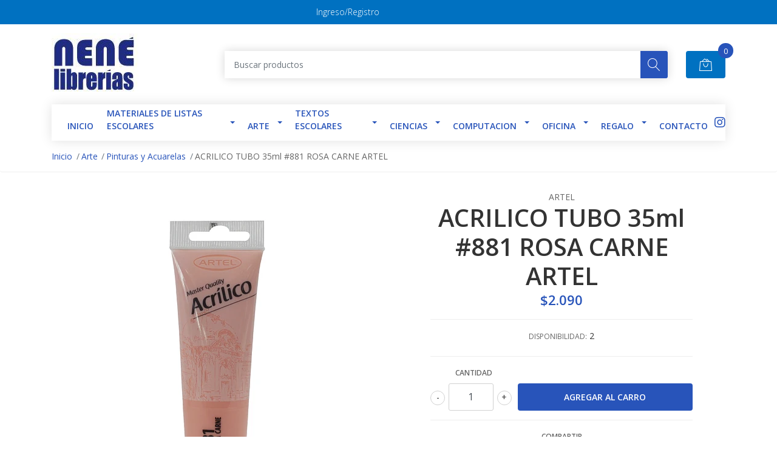

--- FILE ---
content_type: text/html; charset=utf-8
request_url: https://web.librerianene.cl/acrilico-tubo-35ml-881-rosa-carne-artel
body_size: 15203
content:
<!DOCTYPE html>
<!--[if IE 9]><html class="lt-ie10" lang="en" > <![endif]-->
<html class="no-js" lang="es-CL" xmlns="http://www.w3.org/1999/xhtml"> <!--<![endif]-->

  <head>
    <title>ACRILICO TUBO 35ml #881 ROSA CARNE ARTEL</title>
    <meta name="description" content="ACRILICO TUBO 35ml #881 ROSA CARNE ARTEL" />

    <meta http-equiv="Content-Type" content="text/html; charset=utf-8" />

    <meta name="robots" content="follow, all" />

    <!-- Set the viewport width to device width for mobile -->
    <meta name="viewport" content="width=device-width, initial-scale=1, shrink-to-fit=no">

    <!-- Facebook Meta tags for Product -->
<meta property="fb:app_id" content="283643215104248" />

  <meta property="og:title" content="ACRILICO TUBO 35ml #881 ROSA CARNE ARTEL" />
  <meta property="og:type" content="product" />
  
  
  <meta property="og:image" content="https://cdnx.jumpseller.com/librerianene/image/12950218/25001881_Acr_lico_Artel_35ml_Rosa_881.jpg?1743627535" />
  
  

  
  <meta property="og:brand" content="ARTEL" />
  

  <meta property="product:is_product_shareable" content="1" />
  <meta property="product:original_price:amount" content="2090.0"/>
  <meta property="product:original_price:currency" content="CLP"/>
  <meta property="product:price:amount" content="2090.0"/>
  <meta property="product:price:currency" content="CLP"/>

  
  <meta property="product:availability" content="instock"/>
  



<meta property="og:description" content="ACRILICO TUBO 35ml #881 ROSA CARNE ARTEL" />
<meta property="og:url" content="https://web.librerianene.cl/acrilico-tubo-35ml-881-rosa-carne-artel" />
<meta property="og:site_name" content="Libreria NENÉ" />
<meta name="twitter:card" content="summary" />


<meta property="og:locale" content="es_CL" />



    

    <script src="https://cdnjs.cloudflare.com/ajax/libs/jquery/3.3.1/jquery.min.js" integrity="sha384-tsQFqpEReu7ZLhBV2VZlAu7zcOV+rXbYlF2cqB8txI/8aZajjp4Bqd+V6D5IgvKT" crossorigin="anonymous" ></script>

    
    <link rel="canonical" href="/acrilico-tubo-35ml-881-rosa-carne-artel">
    

    <link rel="icon" href=" https://assets.jumpseller.com/store/librerianene/themes/305108/options/25597401/Logo%20Nene.jpg?1605726928 ">

    <link rel="stylesheet" href="//stackpath.bootstrapcdn.com/bootstrap/4.2.1/css/bootstrap.min.css">
    <link rel="stylesheet" href="//use.fontawesome.com/releases/v5.7.1/css/all.css">
    <link rel="stylesheet" href="https://assets.jumpseller.com/store/librerianene/themes/305108/styles.css?1768831711"/>
    <link rel="stylesheet" href="https://assets.jumpseller.com/store/librerianene/themes/305108/color_pickers.min.css?1768831711"/>
    <link rel="stylesheet" href="https://assets.jumpseller.com/store/librerianene/themes/305108/linear-icon.css?1768831711"/>
    
    <link href="//cdnjs.cloudflare.com/ajax/libs/OwlCarousel2/2.3.4/assets/owl.carousel.min.css" rel="stylesheet">
    

    <script type="application/ld+json">
{
  "@context": "http://schema.org/"
  ,
    "@type": "Product",
    "name": "ACRILICO TUBO 35ml #881 ROSA CARNE ARTEL",
    "url": "https://web.librerianene.cl/acrilico-tubo-35ml-881-rosa-carne-artel",
    "itemCondition": "http://schema.org/NewCondition",
    "sku": "25001881",
    "image": "https://cdnx.jumpseller.com/librerianene/image/12950218/25001881_Acr_lico_Artel_35ml_Rosa_881.jpg?1743627535",
    "productID": "7807210022654",
    "description": "ACRILICO TUBO 35ml #881 ROSA CARNE ARTEL",
    
    "brand": {
      "@type": "Thing",
      "name": "ARTEL"
    },
    
    
      "category": "Arte",
    
    "offers": {
      
        "@type": "Offer",
        "price": "2090.0",
        "itemCondition": "http://schema.org/NewCondition",
        
        "availability": "http://schema.org/InStock",
        
      
      "priceCurrency": "CLP",
      "seller": {
        "@type": "Organization",
        "name": "Libreria NENÉ"
      },
      "url": "https://web.librerianene.cl/acrilico-tubo-35ml-881-rosa-carne-artel"
    }
  
}
</script>

  <meta name="csrf-param" content="authenticity_token" />
<meta name="csrf-token" content="9TSZvPXR3fvjQqO9cvyxePsV6fjYH3fzErbinBe21fPjmBJ6Au69SAbl15oiYVB0ILWaRmxL9cuc4CztqHzUVg" />
<script src="https://files.jumpseller.com/javascripts/dist/jumpseller-2.0.0.js" defer="defer"></script></head>
  <body class="">

    <!--[if lt IE 8]>
<p class="browsehappy">You are using an <strong>outdated</strong> browser. Please <a href="http://browsehappy.com/">upgrade your browser</a> to improve your experience.</p>
<![endif]-->
    
    <header class="header">
  <div class="preheader">
    <div class="container">
      <div class="row align-items-center">
        
        <div class="col-md-6">
          <div class="preheader-menu">
            <!-- Customers links -->
            
            <div class="preheader-menu-item ">
              <a href="/customer/login" class="trsn" title="Ingreso/Registro Libreria NENÉ">
                <span class="customer-name">
                  Ingreso/Registro
                </span>
              </a>
            </div>
            

            

            

            

          </div>
        </div>
      </div>
    </div>
  </div>
  <div class="logo-area">
    <div class="container">
      <div class="row align-items-center">
        <div class="col-12 d-lg-none text-center mb-3">
          <a href="/" title="Libreria NENÉ" class="navbar-brand">
            
            <img src="https://images.jumpseller.com/store/librerianene/store/logo/logo_nen__antiguo_-_Nuncio_Belardi.jpg?0" class="store-image" alt="Libreria NENÉ" />
            
          </a>
        </div>
        <div class="col-2 d-lg-none">
          <button class="btn primary mobile-menu-trigger">
            <div class="nav-icon">
              <span></span>
              <span></span>
              <span></span>
              <span></span>
            </div>
          </button>
        </div>
        <div class="col-lg-3 col-md-4 d-none d-lg-block">
          <a href="/" title="Libreria NENÉ" class="navbar-brand">
            
            <img src="https://images.jumpseller.com/store/librerianene/store/logo/logo_nen__antiguo_-_Nuncio_Belardi.jpg?0" class="store-image" alt="Libreria NENÉ" />
            
          </a>
        </div>
        <div class="col-lg-8 col-8">
          <form id="search_mini_form" class="form-group" method="get" action="/search">
            <input type="text" value="" name="q" class="form-control form-control-sm" onFocus="javascript:this.value=''" placeholder="Buscar productos" />
            <button type="submit" class="btn primary"><i class="linear-icon icon-0803-magnifier"></i></button>
          </form>
        </div>
        <div class="col-lg-1 col-2 text-right">
          
          <div class="header-cart">
            <span class="cart-size">0</span>
            <a id="cart-link" href="/cart" class="btn secondary">
              <i class="linear-icon icon-0333-bag2"></i>
            </a>
          </div>
          
        </div>
      </div>
    </div>
  </div>
  <!-- Navigation -->
  <div class="menu-area">
    <nav id="mobile-menu" aria-labelledby="menu-trigger" class="trsn d-lg-none">
      <ul>
        
        <li class="  mobile">
  
  <a href="https://librerianene.jumpseller.com/" title="INICIO">INICIO</a>
  

  
</li>
        
        <li class="has-dropdown  mobile">
  
  <a title="Materiales de Listas Escolares" class="level-1  first-trigger">Materiales de Listas Escolares <i class="fas fa-angle-right" aria-hidden="true"></i></a>
  

  
  <ul class="level-1 dropdown">
    <li><a title="Volver" class="back-level-1"><i class="fas fa-angle-double-left" aria-hidden="true"></i> Volver</a></li>
    <li><a title="Materiales de Listas Escolares" class="top-category">Materiales de Listas Escolares</a></li>
    
    	<li class="  mobile">
  
  <a href="/block-de-dibujo" title="Block de Dibujo / Croqueras">Block de Dibujo / Croqueras</a>
  

  
</li>
    
    	<li class="has-dropdown  mobile">
  
  <a title="Bolígrafos" class="level-2  last-trigger">Bolígrafos <i class="fas fa-angle-right" aria-hidden="true"></i></a>
  

  
  <ul class="level-2 dropdown">
    <li><a title="Volver" class="back-level-2"><i class="fas fa-angle-double-left" aria-hidden="true"></i> Volver</a></li>
    <li><a title="Bolígrafos" class="top-category">Bolígrafos</a></li>
    
    	<li class="  mobile">
  
  <a href="/boligrafos/borrables" title="Borrables">Borrables</a>
  

  
</li>
    
    	<li class="  mobile">
  
  <a href="/boligrafos/lapiz-pasta" title="Lápiz pasta">Lápiz pasta</a>
  

  
</li>
    
    	<li class="  mobile">
  
  <a href="/boligrafos/tinta-gel" title="Tinta gel">Tinta gel</a>
  

  
</li>
    
    	<li class="  mobile">
  
  <a href="/boligrafos/tiralineas" title="Tiralíneas">Tiralíneas</a>
  

  
</li>
    
    <li><a href="/boligrafos" title="Bolígrafos" class="goto">Ir a <span>Bolígrafos</span></a></li>
  </ul>
  
</li>
    
    	<li class="  mobile">
  
  <a href="/calculadoras" title="Calculadoras">Calculadoras</a>
  

  
</li>
    
    	<li class="  mobile">
  
  <a href="/materiales-de-listas-escolares-1/carpetas-de-manualidades" title="Carpetas de manualidades">Carpetas de manualidades</a>
  

  
</li>
    
    	<li class="has-dropdown  mobile">
  
  <a title="Carpetas" class="level-2  last-trigger">Carpetas <i class="fas fa-angle-right" aria-hidden="true"></i></a>
  

  
  <ul class="level-2 dropdown">
    <li><a title="Volver" class="back-level-2"><i class="fas fa-angle-double-left" aria-hidden="true"></i> Volver</a></li>
    <li><a title="Carpetas" class="top-category">Carpetas</a></li>
    
    	<li class="  mobile">
  
  <a href="/con-acco" title="Con Acco">Con Acco</a>
  

  
</li>
    
    	<li class="  mobile">
  
  <a href="/con-elastico" title="Con Elastico">Con Elastico</a>
  

  
</li>
    
    <li><a href="/carpetas-1" title="Carpetas" class="goto">Ir a <span>Carpetas</span></a></li>
  </ul>
  
</li>
    
    	<li class="has-dropdown  mobile">
  
  <a title="Cintas Adhesivas y Pegamentos" class="level-2  last-trigger">Cintas Adhesivas y Pegamentos <i class="fas fa-angle-right" aria-hidden="true"></i></a>
  

  
  <ul class="level-2 dropdown">
    <li><a title="Volver" class="back-level-2"><i class="fas fa-angle-double-left" aria-hidden="true"></i> Volver</a></li>
    <li><a title="Cintas Adhesivas y Pegamentos" class="top-category">Cintas Adhesivas y Pegamentos</a></li>
    
    	<li class="  mobile">
  
  <a href="/materiales-de-listas-escolares-1/cintas-adhesivas-y-pegamentos/cola-fria-silicona" title="Cola Fria \ Silicona">Cola Fria \ Silicona</a>
  

  
</li>
    
    	<li class="  mobile">
  
  <a href="/materiales-de-listas-escolares-1/cintas-adhesivas-y-pegamentos/masking-embalaje" title="Masking \ Embalaje">Masking \ Embalaje</a>
  

  
</li>
    
    	<li class="  mobile">
  
  <a href="/materiales-de-listas-escolares-1/cintas-adhesivas-y-pegamentos/otros" title="Otros">Otros</a>
  

  
</li>
    
    	<li class="  mobile">
  
  <a href="/materiales-de-listas-escolares-1/cintas-adhesivas-y-pegamentos/stick-en-barra" title="Stick en barra">Stick en barra</a>
  

  
</li>
    
    <li><a href="/materiales-de-listas-escolares-1/cintas-adhesivas-y-pegamentos" title="Cintas Adhesivas y Pegamentos" class="goto">Ir a <span>Cintas Adhesivas y Pegamentos</span></a></li>
  </ul>
  
</li>
    
    	<li class="  mobile">
  
  <a href="/compas" title="Compas Reglas">Compas Reglas</a>
  

  
</li>
    
    	<li class="  mobile">
  
  <a href="/correctores" title="Correctores y Destacadores">Correctores y Destacadores</a>
  

  
</li>
    
    	<li class="has-dropdown  mobile">
  
  <a title="Cuadernos" class="level-2  last-trigger">Cuadernos <i class="fas fa-angle-right" aria-hidden="true"></i></a>
  

  
  <ul class="level-2 dropdown">
    <li><a title="Volver" class="back-level-2"><i class="fas fa-angle-double-left" aria-hidden="true"></i> Volver</a></li>
    <li><a title="Cuadernos" class="top-category">Cuadernos</a></li>
    
    	<li class="  mobile">
  
  <a href="/3-materias-1" title="3 Materias">3 Materias</a>
  

  
</li>
    
    	<li class="  mobile">
  
  <a href="/universotarios-1" title="Universitarios">Universitarios</a>
  

  
</li>
    
    	<li class="  mobile">
  
  <a href="/college-1" title="College">College</a>
  

  
</li>
    
    	<li class="  mobile">
  
  <a href="/forro-1" title="Forro">Forro</a>
  

  
</li>
    
    	<li class="  mobile">
  
  <a href="/musica" title="Musica">Musica</a>
  

  
</li>
    
    <li><a href="/cuadernos-1" title="Cuadernos" class="goto">Ir a <span>Cuadernos</span></a></li>
  </ul>
  
</li>
    
    	<li class="  mobile">
  
  <a href="/diccionarios-y-atlas" title="Diccionarios y Atlas">Diccionarios y Atlas</a>
  

  
</li>
    
    	<li class="  mobile">
  
  <a href="/didactico" title="Didáctico">Didáctico</a>
  

  
</li>
    
    	<li class="  mobile">
  
  <a href="/estuches" title="Estuches \ Loncheras \ Mochilas">Estuches \ Loncheras \ Mochilas</a>
  

  
</li>
    
    	<li class="  mobile">
  
  <a href="/gomas" title="Gomas y Sacapuntas">Gomas y Sacapuntas</a>
  

  
</li>
    
    	<li class="  mobile">
  
  <a href="/instrumentos-musicales" title="Instrumentos Musicales">Instrumentos Musicales</a>
  

  
</li>
    
    	<li class="  mobile">
  
  <a href="/lapiz-grafito" title="Lapices Grafitos \ Portaminas \ Tecnicos">Lapices Grafitos \ Portaminas \ Tecnicos</a>
  

  
</li>
    
    	<li class="  mobile">
  
  <a href="/lapices-de-cera" title="Lapices de cera">Lapices de cera</a>
  

  
</li>
    
    	<li class="  mobile">
  
  <a href="/lapices-de-colores" title="Lapices de Colores">Lapices de Colores</a>
  

  
</li>
    
    	<li class="has-dropdown  mobile">
  
  <a title="Marcadores \ Plumones" class="level-2  last-trigger">Marcadores \ Plumones <i class="fas fa-angle-right" aria-hidden="true"></i></a>
  

  
  <ul class="level-2 dropdown">
    <li><a title="Volver" class="back-level-2"><i class="fas fa-angle-double-left" aria-hidden="true"></i> Volver</a></li>
    <li><a title="Marcadores \ Plumones" class="top-category">Marcadores \ Plumones</a></li>
    
    	<li class="  mobile">
  
  <a href="/plumon-1" title="Permanente">Permanente</a>
  

  
</li>
    
    	<li class="  mobile">
  
  <a href="/marcador-1/pizarra" title="Pizarra">Pizarra</a>
  

  
</li>
    
    	<li class="  mobile">
  
  <a href="/set" title="Set \ Estuches">Set \ Estuches</a>
  

  
</li>
    
    <li><a href="/marcador-1" title="Marcadores \ Plumones" class="goto">Ir a <span>Marcadores \ Plumones</span></a></li>
  </ul>
  
</li>
    
    	<li class="  mobile">
  
  <a href="/manualidades-2" title="Manualidades">Manualidades</a>
  

  
</li>
    
    	<li class="has-dropdown  mobile">
  
  <a title="Pinceles" class="level-2  last-trigger">Pinceles <i class="fas fa-angle-right" aria-hidden="true"></i></a>
  

  
  <ul class="level-2 dropdown">
    <li><a title="Volver" class="back-level-2"><i class="fas fa-angle-double-left" aria-hidden="true"></i> Volver</a></li>
    <li><a title="Pinceles" class="top-category">Pinceles</a></li>
    
    	<li class="  mobile">
  
  <a href="/camello/redondo" title="Camello \ Redondo">Camello \ Redondo</a>
  

  
</li>
    
    	<li class="  mobile">
  
  <a href="/materiales-de-listas-escolares-1/pinceles/plano-cerda" title="Plano \ Cerda">Plano \ Cerda</a>
  

  
</li>
    
    	<li class="  mobile">
  
  <a href="/materiales-de-listas-escolares-1/pinceles/set" title="Set">Set</a>
  

  
</li>
    
    <li><a href="/materiales-de-listas-escolares-1/pinceles" title="Pinceles" class="goto">Ir a <span>Pinceles</span></a></li>
  </ul>
  
</li>
    
    	<li class="has-dropdown  mobile">
  
  <a title="Pliegos y Cartones" class="level-2  last-trigger">Pliegos y Cartones <i class="fas fa-angle-right" aria-hidden="true"></i></a>
  

  
  <ul class="level-2 dropdown">
    <li><a title="Volver" class="back-level-2"><i class="fas fa-angle-double-left" aria-hidden="true"></i> Volver</a></li>
    <li><a title="Pliegos y Cartones" class="top-category">Pliegos y Cartones</a></li>
    
    	<li class="has-dropdown  mobile">
  
  <a title="Cartones" class="level-3  last-trigger">Cartones <i class="fas fa-angle-right" aria-hidden="true"></i></a>
  

  
  <ul class="level-3 dropdown">
    <li><a title="Volver" class="back-level-3"><i class="fas fa-angle-double-left" aria-hidden="true"></i> Volver</a></li>
    <li><a title="Cartones" class="top-category">Cartones</a></li>
    
    	<li class="  mobile">
  
  <a href="/carton-forrado" title="Carton Forrado">Carton Forrado</a>
  

  
</li>
    
    	<li class="  mobile">
  
  <a href="/carton-piedra" title="Carton Piedra">Carton Piedra</a>
  

  
</li>
    
    <li><a href="/pliegos-y-cartones/cartones" title="Cartones" class="goto">Ir a <span>Cartones</span></a></li>
  </ul>
  
</li>
    
    	<li class="has-dropdown  mobile">
  
  <a title="Cartulinas" class="level-3  last-trigger">Cartulinas <i class="fas fa-angle-right" aria-hidden="true"></i></a>
  

  
  <ul class="level-3 dropdown">
    <li><a title="Volver" class="back-level-3"><i class="fas fa-angle-double-left" aria-hidden="true"></i> Volver</a></li>
    <li><a title="Cartulinas" class="top-category">Cartulinas</a></li>
    
    	<li class="  mobile">
  
  <a href="/pliegos-y-cartones/cartulinas/blanca-colores" title="Blanca \ Colores">Blanca \ Colores</a>
  

  
</li>
    
    	<li class="  mobile">
  
  <a href="/pliegos-y-cartones/cartulinas/espanola-doble-faz" title="Española \ Doble Faz">Española \ Doble Faz</a>
  

  
</li>
    
    <li><a href="/pliegos-y-cartones/cartulinas" title="Cartulinas" class="goto">Ir a <span>Cartulinas</span></a></li>
  </ul>
  
</li>
    
    	<li class="  mobile">
  
  <a href="/pliegos-y-cartones/celofan" title="Celofan">Celofan</a>
  

  
</li>
    
    	<li class="  mobile">
  
  <a href="/pliegos-y-cartones/crepe" title="Crepe">Crepe</a>
  

  
</li>
    
    	<li class="has-dropdown  mobile">
  
  <a title="Goma Eva" class="level-3  last-trigger">Goma Eva <i class="fas fa-angle-right" aria-hidden="true"></i></a>
  

  
  <ul class="level-3 dropdown">
    <li><a title="Volver" class="back-level-3"><i class="fas fa-angle-double-left" aria-hidden="true"></i> Volver</a></li>
    <li><a title="Goma Eva" class="top-category">Goma Eva</a></li>
    
    	<li class="  mobile">
  
  <a href="/pliegos-y-cartones/goma-eva/glitter" title="Glitter">Glitter</a>
  

  
</li>
    
    	<li class="  mobile">
  
  <a href="/pliegos-y-cartones/goma-eva/normal" title="Normal">Normal</a>
  

  
</li>
    
    <li><a href="/pliegos-y-cartones/goma-eva" title="Goma Eva" class="goto">Ir a <span>Goma Eva</span></a></li>
  </ul>
  
</li>
    
    	<li class="  mobile">
  
  <a href="/pliegos-y-cartones/kraft" title="Kraft">Kraft</a>
  

  
</li>
    
    	<li class="  mobile">
  
  <a href="/pliegos-y-cartones/microcorrugado" title="Microcorrugado">Microcorrugado</a>
  

  
</li>
    
    	<li class="  mobile">
  
  <a href="/pliegos-y-cartones/papel-arroz" title="Papel Arroz">Papel Arroz</a>
  

  
</li>
    
    	<li class="  mobile">
  
  <a href="/pliegos-y-cartones/papel-lustre" title="Papel Lustre">Papel Lustre</a>
  

  
</li>
    
    	<li class="  mobile">
  
  <a href="/volatin-1" title="Volatin \ Seda">Volatin \ Seda</a>
  

  
</li>
    
    <li><a href="/pliegos-y-cartones" title="Pliegos y Cartones" class="goto">Ir a <span>Pliegos y Cartones</span></a></li>
  </ul>
  
</li>
    
    	<li class="  mobile">
  
  <a href="/materiales-de-listas-escolares-1/plasticina" title="Plasticina \ Masas Moldeables">Plasticina \ Masas Moldeables</a>
  

  
</li>
    
    	<li class="  mobile">
  
  <a href="/resmas" title="Resmas">Resmas</a>
  

  
</li>
    
    	<li class="  mobile">
  
  <a href="/materiales-de-listas-escolares-1/stickers-etiquetas" title="Stickers \ Etiquetas">Stickers \ Etiquetas</a>
  

  
</li>
    
    	<li class="has-dropdown  mobile">
  
  <a title="Temperas \ Acuarelas" class="level-2  last-trigger">Temperas \ Acuarelas <i class="fas fa-angle-right" aria-hidden="true"></i></a>
  

  
  <ul class="level-2 dropdown">
    <li><a title="Volver" class="back-level-2"><i class="fas fa-angle-double-left" aria-hidden="true"></i> Volver</a></li>
    <li><a title="Temperas \ Acuarelas" class="top-category">Temperas \ Acuarelas</a></li>
    
    	<li class="  mobile">
  
  <a href="/estuches/set" title="Estuches / Set">Estuches / Set</a>
  

  
</li>
    
    	<li class="  mobile">
  
  <a href="/temperas-1/tempera-100ml" title="Tempera 100ml.">Tempera 100ml.</a>
  

  
</li>
    
    	<li class="  mobile">
  
  <a href="/temperas-1/tempera-250ml" title="Tempera 250ml.">Tempera 250ml.</a>
  

  
</li>
    
    	<li class="  mobile">
  
  <a href="/temperas-1/tempera-500-ml" title="tempera 500 ml.">tempera 500 ml.</a>
  

  
</li>
    
    <li><a href="/temperas-1" title="Temperas \ Acuarelas" class="goto">Ir a <span>Temperas \ Acuarelas</span></a></li>
  </ul>
  
</li>
    
    	<li class="  mobile">
  
  <a href="/tijeras" title="Tijeras">Tijeras</a>
  

  
</li>
    
    <li><a href="/materiales-de-listas-escolares-1" title="Materiales de Listas Escolares" class="goto">Ir a <span>Materiales de Listas Escolares</span></a></li>
  </ul>
  
</li>
        
        <li class="has-dropdown  mobile">
  
  <a title="Arte" class="level-1  first-trigger">Arte <i class="fas fa-angle-right" aria-hidden="true"></i></a>
  

  
  <ul class="level-1 dropdown">
    <li><a title="Volver" class="back-level-1"><i class="fas fa-angle-double-left" aria-hidden="true"></i> Volver</a></li>
    <li><a title="Arte" class="top-category">Arte</a></li>
    
    	<li class="  mobile">
  
  <a href="/atriles-y-bastidores" title="Atriles y Bastidores">Atriles y Bastidores</a>
  

  
</li>
    
    	<li class="  mobile">
  
  <a href="/block-croqueras-y-libretas-3" title="Block Croqueras y Libretas">Block Croqueras y Libretas</a>
  

  
</li>
    
    	<li class="  mobile">
  
  <a href="/cintas-adhesivas-y-adhesivos-2" title="Cintas adhesivas y Adhesivos">Cintas adhesivas y Adhesivos</a>
  

  
</li>
    
    	<li class="  mobile">
  
  <a href="/instrumentos-de-corte-2" title="Instrumentos de Corte">Instrumentos de Corte</a>
  

  
</li>
    
    	<li class="  mobile">
  
  <a href="/instrumentos-para-pintar-1" title="Instrumentos para Pintar">Instrumentos para Pintar</a>
  

  
</li>
    
    	<li class="  mobile">
  
  <a href="/manualidades-y-maqueteria" title="Manualidades y Maqueteria">Manualidades y Maqueteria</a>
  

  
</li>
    
    	<li class="  mobile">
  
  <a href="/papeles-cartulinas-y-cartones-2" title="Papeles Cartulinas y Cartones">Papeles Cartulinas y Cartones</a>
  

  
</li>
    
    	<li class="  mobile">
  
  <a href="/pinturas-y-acuarelas" title="Pinturas y Acuarelas">Pinturas y Acuarelas</a>
  

  
</li>
    
    	<li class="  mobile">
  
  <a href="/plumones-3" title="Plumones">Plumones</a>
  

  
</li>
    
    <li><a href="/arte" title="Arte" class="goto">Ir a <span>Arte</span></a></li>
  </ul>
  
</li>
        
        <li class="has-dropdown  mobile">
  
  <a title="TEXTOS ESCOLARES" class="level-1  first-trigger">TEXTOS ESCOLARES <i class="fas fa-angle-right" aria-hidden="true"></i></a>
  

  
  <ul class="level-1 dropdown">
    <li><a title="Volver" class="back-level-1"><i class="fas fa-angle-double-left" aria-hidden="true"></i> Volver</a></li>
    <li><a title="TEXTOS ESCOLARES" class="top-category">TEXTOS ESCOLARES</a></li>
    
    	<li class="  mobile">
  
  <a href="/textos-escolares/caligrafix" title="CALIGRAFIX">CALIGRAFIX</a>
  

  
</li>
    
    	<li class="  mobile">
  
  <a href="/textos-escolares/santillana" title="SANTILLANA">SANTILLANA</a>
  

  
</li>
    
    	<li class="  mobile">
  
  <a href="/textos-escolares/sopena" title="SOPENA">SOPENA</a>
  

  
</li>
    
    <li><a href="/textos-escolares" title="TEXTOS ESCOLARES" class="goto">Ir a <span>TEXTOS ESCOLARES</span></a></li>
  </ul>
  
</li>
        
        <li class="has-dropdown  mobile">
  
  <a title="Ciencias" class="level-1  first-trigger">Ciencias <i class="fas fa-angle-right" aria-hidden="true"></i></a>
  

  
  <ul class="level-1 dropdown">
    <li><a title="Volver" class="back-level-1"><i class="fas fa-angle-double-left" aria-hidden="true"></i> Volver</a></li>
    <li><a title="Ciencias" class="top-category">Ciencias</a></li>
    
    	<li class="  mobile">
  
  <a href="/ciencias/cuerpo-humano" title="Cuerpo humano">Cuerpo humano</a>
  

  
</li>
    
    	<li class="  mobile">
  
  <a href="/ciencias/globos-terraqueos" title="Globos Terráqueos">Globos Terráqueos</a>
  

  
</li>
    
    	<li class="  mobile">
  
  <a href="/ciencias/microscopios" title="Microscopios">Microscopios</a>
  

  
</li>
    
    	<li class="  mobile">
  
  <a href="/ciencias/telescopios" title="Telescopios">Telescopios</a>
  

  
</li>
    
    <li><a href="/ciencias" title="Ciencias" class="goto">Ir a <span>Ciencias</span></a></li>
  </ul>
  
</li>
        
        <li class="has-dropdown  mobile">
  
  <a title="Computacion" class="level-1  first-trigger">Computacion <i class="fas fa-angle-right" aria-hidden="true"></i></a>
  

  
  <ul class="level-1 dropdown">
    <li><a title="Volver" class="back-level-1"><i class="fas fa-angle-double-left" aria-hidden="true"></i> Volver</a></li>
    <li><a title="Computacion" class="top-category">Computacion</a></li>
    
    	<li class="  mobile">
  
  <a href="/calculadores" title="Calculadoras">Calculadoras</a>
  

  
</li>
    
    	<li class="  mobile">
  
  <a href="/cartridges-y-toner" title="Cartridges y Toner">Cartridges y Toner</a>
  

  
</li>
    
    	<li class="has-dropdown  mobile">
  
  <a title="Etiquetas Autoadhesivas Inkjet-Láser" class="level-2  last-trigger">Etiquetas Autoadhesivas Inkjet-Láser <i class="fas fa-angle-right" aria-hidden="true"></i></a>
  

  
  <ul class="level-2 dropdown">
    <li><a title="Volver" class="back-level-2"><i class="fas fa-angle-double-left" aria-hidden="true"></i> Volver</a></li>
    <li><a title="Etiquetas Autoadhesivas Inkjet-Láser" class="top-category">Etiquetas Autoadhesivas Inkjet-Láser</a></li>
    
    	<li class="  mobile">
  
  <a href="/etiquetas-blancas-mate-1" title="Etiquetas Blancas Mate">Etiquetas Blancas Mate</a>
  

  
</li>
    
    	<li class="  mobile">
  
  <a href="/etiquetas-especiales-2" title="Etiquetas Especiales">Etiquetas Especiales</a>
  

  
</li>
    
    	<li class="  mobile">
  
  <a href="/etiquetas-transparentes" title="Etiquetas Transparentes">Etiquetas Transparentes</a>
  

  
</li>
    
    <li><a href="/etiquetas-autoadhesivas-inkjet-laser" title="Etiquetas Autoadhesivas Inkjet-Láser" class="goto">Ir a <span>Etiquetas Autoadhesivas Inkjet-Láser</span></a></li>
  </ul>
  
</li>
    
    	<li class="  mobile">
  
  <a href="/mouse-teclados-y-accesorios" title="Mouse Teclados y Accesorios">Mouse Teclados y Accesorios</a>
  

  
</li>
    
    	<li class="has-dropdown  mobile">
  
  <a title="Papeles Fotográficos" class="level-2  last-trigger">Papeles Fotográficos <i class="fas fa-angle-right" aria-hidden="true"></i></a>
  

  
  <ul class="level-2 dropdown">
    <li><a title="Volver" class="back-level-2"><i class="fas fa-angle-double-left" aria-hidden="true"></i> Volver</a></li>
    <li><a title="Papeles Fotográficos" class="top-category">Papeles Fotográficos</a></li>
    
    	<li class="  mobile">
  
  <a href="/papeles-autoadhesivos" title="Papeles Autoadhesivos">Papeles Autoadhesivos</a>
  

  
</li>
    
    	<li class="  mobile">
  
  <a href="/terminacion-brillante" title="Terminación Brillante">Terminación Brillante</a>
  

  
</li>
    
    <li><a href="/papeles-fotograficos" title="Papeles Fotográficos" class="goto">Ir a <span>Papeles Fotográficos</span></a></li>
  </ul>
  
</li>
    
    	<li class="has-dropdown  mobile">
  
  <a title="Papeles para Impresión" class="level-2  last-trigger">Papeles para Impresión <i class="fas fa-angle-right" aria-hidden="true"></i></a>
  

  
  <ul class="level-2 dropdown">
    <li><a title="Volver" class="back-level-2"><i class="fas fa-angle-double-left" aria-hidden="true"></i> Volver</a></li>
    <li><a title="Papeles para Impresión" class="top-category">Papeles para Impresión</a></li>
    
    	<li class="  mobile">
  
  <a href="/papel-alta-resolusion" title="Papel Alta Resolusión">Papel Alta Resolusión</a>
  

  
</li>
    
    	<li class="  mobile">
  
  <a href="/papeles-magneticos" title="Papeles Magnéticos">Papeles Magnéticos</a>
  

  
</li>
    
    	<li class="  mobile">
  
  <a href="/papeles-transfer" title="Papeles Transfer">Papeles Transfer</a>
  

  
</li>
    
    <li><a href="/papeles-para-impresion" title="Papeles para Impresión" class="goto">Ir a <span>Papeles para Impresión</span></a></li>
  </ul>
  
</li>
    
    	<li class="  mobile">
  
  <a href="/computacion/pendrive-y-memorias" title="Pendrive y Memorias">Pendrive y Memorias</a>
  

  
</li>
    
    <li><a href="/computacion" title="Computacion" class="goto">Ir a <span>Computacion</span></a></li>
  </ul>
  
</li>
        
        <li class="has-dropdown  mobile">
  
  <a title="Oficina" class="level-1  first-trigger">Oficina <i class="fas fa-angle-right" aria-hidden="true"></i></a>
  

  
  <ul class="level-1 dropdown">
    <li><a title="Volver" class="back-level-1"><i class="fas fa-angle-double-left" aria-hidden="true"></i> Volver</a></li>
    <li><a title="Oficina" class="top-category">Oficina</a></li>
    
    	<li class="has-dropdown  mobile">
  
  <a title="Artículos Archivo" class="level-2  last-trigger">Artículos Archivo <i class="fas fa-angle-right" aria-hidden="true"></i></a>
  

  
  <ul class="level-2 dropdown">
    <li><a title="Volver" class="back-level-2"><i class="fas fa-angle-double-left" aria-hidden="true"></i> Volver</a></li>
    <li><a title="Artículos Archivo" class="top-category">Artículos Archivo</a></li>
    
    	<li class="  mobile">
  
  <a href="/instrumentos-de-archivo/accesorios-de-archivador" title="Accesorios de archivador">Accesorios de archivador</a>
  

  
</li>
    
    	<li class="  mobile">
  
  <a href="/instrumentos-de-archivo/archivadores" title="Archivadores">Archivadores</a>
  

  
</li>
    
    	<li class="  mobile">
  
  <a href="/caja-de-archivo" title="Caja de Archivo">Caja de Archivo</a>
  

  
</li>
    
    	<li class="  mobile">
  
  <a href="/instrumentos-de-archivo/carpetas" title="Carpetas">Carpetas</a>
  

  
</li>
    
    <li><a href="/instrumentos-de-archivo" title="Artículos Archivo" class="goto">Ir a <span>Artículos Archivo</span></a></li>
  </ul>
  
</li>
    
    	<li class="  mobile">
  
  <a href="/block-croqueras-y-libretas" title="Block Croqueras y Libretas">Block Croqueras y Libretas</a>
  

  
</li>
    
    	<li class="  mobile">
  
  <a href="/cintas-adhesivas-y-adhesivos" title="Cintas adhesivas \ Pegamento">Cintas adhesivas \ Pegamento</a>
  

  
</li>
    
    	<li class="  mobile">
  
  <a href="/correctores-y-destacadores" title="Correctores y Destacadores">Correctores y Destacadores</a>
  

  
</li>
    
    	<li class="  mobile">
  
  <a href="/encuadernacion" title="Encuadernacion">Encuadernacion</a>
  

  
</li>
    
    	<li class="  mobile">
  
  <a href="/ergonometria" title="Ergonometria">Ergonometria</a>
  

  
</li>
    
    	<li class="  mobile">
  
  <a href="/etiquetas-adhesivas-y-sobres" title="Etiquetas adhesivas y Sobres">Etiquetas adhesivas y Sobres</a>
  

  
</li>
    
    	<li class="  mobile">
  
  <a href="/gomas-de-borrar-y-sacapuntas" title="Gomas de Borrar y Sacapuntas">Gomas de Borrar y Sacapuntas</a>
  

  
</li>
    
    	<li class="  mobile">
  
  <a href="/instrumentos-de-corte" title="Instrumentos de Corte">Instrumentos de Corte</a>
  

  
</li>
    
    	<li class="  mobile">
  
  <a href="/instrumentos-de-escritura" title="Instrumentos de Escritura">Instrumentos de Escritura</a>
  

  
</li>
    
    	<li class="  mobile">
  
  <a href="/libros-de-registros" title="Libros de Registros">Libros de Registros</a>
  

  
</li>
    
    	<li class="has-dropdown  mobile">
  
  <a title="Metales" class="level-2  last-trigger">Metales <i class="fas fa-angle-right" aria-hidden="true"></i></a>
  

  
  <ul class="level-2 dropdown">
    <li><a title="Volver" class="back-level-2"><i class="fas fa-angle-double-left" aria-hidden="true"></i> Volver</a></li>
    <li><a title="Metales" class="top-category">Metales</a></li>
    
    	<li class="  mobile">
  
  <a href="/metales/corchetera" title="Corchetera">Corchetera</a>
  

  
</li>
    
    	<li class="  mobile">
  
  <a href="/metales/perforadores" title="Perforadores">Perforadores</a>
  

  
</li>
    
    	<li class="  mobile">
  
  <a href="/metales/otros" title="Otros">Otros</a>
  

  
</li>
    
    <li><a href="/metales" title="Metales" class="goto">Ir a <span>Metales</span></a></li>
  </ul>
  
</li>
    
    	<li class="  mobile">
  
  <a href="/papeles-cartulinas-y-cartones" title="Papeles Cartulinas y Cartones">Papeles Cartulinas y Cartones</a>
  

  
</li>
    
    	<li class="  mobile">
  
  <a href="/papel-fotocopia" title="Papel Fotocopia">Papel Fotocopia</a>
  

  
</li>
    
    	<li class="  mobile">
  
  <a href="/pizarras-y-borradores" title="Pizarras y Borradores">Pizarras y Borradores</a>
  

  
</li>
    
    	<li class="  mobile">
  
  <a href="/plumones-1" title="Plumones">Plumones</a>
  

  
</li>
    
    	<li class="  mobile">
  
  <a href="/notas-adhesivas-y-banderitas" title="Post-It \ Banderitas">Post-It \ Banderitas</a>
  

  
</li>
    
    	<li class="  mobile">
  
  <a href="/seguridad-y-orden" title="Seguridad y Orden">Seguridad y Orden</a>
  

  
</li>
    
    	<li class="  mobile">
  
  <a href="/tablas-con-apretador" title="Tablas con Apretador">Tablas con Apretador</a>
  

  
</li>
    
    	<li class="  mobile">
  
  <a href="/timbres-tampones-y-tintas" title="Timbres Tampones y Tintas">Timbres Tampones y Tintas</a>
  

  
</li>
    
    <li><a href="/oficina" title="Oficina" class="goto">Ir a <span>Oficina</span></a></li>
  </ul>
  
</li>
        
        <li class="has-dropdown  mobile">
  
  <a title="Regalo" class="level-1  first-trigger">Regalo <i class="fas fa-angle-right" aria-hidden="true"></i></a>
  

  
  <ul class="level-1 dropdown">
    <li><a title="Volver" class="back-level-1"><i class="fas fa-angle-double-left" aria-hidden="true"></i> Volver</a></li>
    <li><a title="Regalo" class="top-category">Regalo</a></li>
    
    	<li class="  mobile">
  
  <a href="/caja/set-de-regalo" title="Caja \ Set de Regalo">Caja \ Set de Regalo</a>
  

  
</li>
    
    	<li class="  mobile">
  
  <a href="/regalo/cuentos-y-libros" title="Cuentos y Libros">Cuentos y Libros</a>
  

  
</li>
    
    	<li class="  mobile">
  
  <a href="/didacticos" title="Didacticos">Didacticos</a>
  

  
</li>
    
    	<li class="  mobile">
  
  <a href="/juego-de-salon" title="Juego de Salon">Juego de Salon</a>
  

  
</li>
    
    	<li class="  mobile">
  
  <a href="/regalo/lapiceria" title="Lapiceria">Lapiceria</a>
  

  
</li>
    
    	<li class="  mobile">
  
  <a href="/regalo/planificacion" title="Planificacion \ Agendas">Planificacion \ Agendas</a>
  

  
</li>
    
    <li><a href="/regalo" title="Regalo" class="goto">Ir a <span>Regalo</span></a></li>
  </ul>
  
</li>
        
        <li class="  mobile">
  
  <a href="/contact" title="Contacto">Contacto</a>
  

  
</li>
        
      </ul>
    </nav>
    <div class="container">
      <div class="row no-gutters">
        
        <div class="col-12">
          <div class="navbar navbar-expand-lg">
            <div id="main-menu" class="collapse navbar-collapse">
              <ul class="navbar-nav mr-auto list-group-horizontal d-table">
                
                <li class="nav-item d-table-cell">
  <a href="https://librerianene.jumpseller.com/"  title="INICIO" class=" trsn nav-link d-table-cell align-middle">INICIO</a>
  
</li>

                
                <li class="nav-item dropdown d-table-cell">
  <a href="/materiales-de-listas-escolares-1"  title="Materiales de Listas Escolares" class="dropdown-toggle trsn nav-link d-table-cell align-middle">Materiales de Listas Escolares</a>
  
    <ul class="dropdown-menu multi-level">
      
        <li class="nav-item ">
  <a href="/block-de-dibujo"  title="Block de Dibujo / Croqueras" class=" trsn nav-link ">Block de Dibujo / Croqueras</a>
  
</li>

      
        <li class="nav-item dropdown ">
  <a href="/boligrafos"  title="Bolígrafos" class="dropdown-toggle trsn nav-link ">Bolígrafos</a>
  
    <ul class="dropdown-menu multi-level">
      
        <li class="nav-item ">
  <a href="/boligrafos/borrables"  title="Borrables" class=" trsn nav-link ">Borrables</a>
  
</li>

      
        <li class="nav-item ">
  <a href="/boligrafos/lapiz-pasta"  title="Lápiz pasta" class=" trsn nav-link ">Lápiz pasta</a>
  
</li>

      
        <li class="nav-item ">
  <a href="/boligrafos/tinta-gel"  title="Tinta gel" class=" trsn nav-link ">Tinta gel</a>
  
</li>

      
        <li class="nav-item ">
  <a href="/boligrafos/tiralineas"  title="Tiralíneas" class=" trsn nav-link ">Tiralíneas</a>
  
</li>

      
    </ul>
  
</li>

      
        <li class="nav-item ">
  <a href="/calculadoras"  title="Calculadoras" class=" trsn nav-link ">Calculadoras</a>
  
</li>

      
        <li class="nav-item ">
  <a href="/materiales-de-listas-escolares-1/carpetas-de-manualidades"  title="Carpetas de manualidades" class=" trsn nav-link ">Carpetas de manualidades</a>
  
</li>

      
        <li class="nav-item dropdown ">
  <a href="/carpetas-1"  title="Carpetas" class="dropdown-toggle trsn nav-link ">Carpetas</a>
  
    <ul class="dropdown-menu multi-level">
      
        <li class="nav-item ">
  <a href="/con-acco"  title="Con Acco" class=" trsn nav-link ">Con Acco</a>
  
</li>

      
        <li class="nav-item ">
  <a href="/con-elastico"  title="Con Elastico" class=" trsn nav-link ">Con Elastico</a>
  
</li>

      
    </ul>
  
</li>

      
        <li class="nav-item dropdown ">
  <a href="/materiales-de-listas-escolares-1/cintas-adhesivas-y-pegamentos"  title="Cintas Adhesivas y Pegamentos" class="dropdown-toggle trsn nav-link ">Cintas Adhesivas y Pegamentos</a>
  
    <ul class="dropdown-menu multi-level">
      
        <li class="nav-item ">
  <a href="/materiales-de-listas-escolares-1/cintas-adhesivas-y-pegamentos/cola-fria-silicona"  title="Cola Fria \ Silicona" class=" trsn nav-link ">Cola Fria \ Silicona</a>
  
</li>

      
        <li class="nav-item ">
  <a href="/materiales-de-listas-escolares-1/cintas-adhesivas-y-pegamentos/masking-embalaje"  title="Masking \ Embalaje" class=" trsn nav-link ">Masking \ Embalaje</a>
  
</li>

      
        <li class="nav-item ">
  <a href="/materiales-de-listas-escolares-1/cintas-adhesivas-y-pegamentos/otros"  title="Otros" class=" trsn nav-link ">Otros</a>
  
</li>

      
        <li class="nav-item ">
  <a href="/materiales-de-listas-escolares-1/cintas-adhesivas-y-pegamentos/stick-en-barra"  title="Stick en barra" class=" trsn nav-link ">Stick en barra</a>
  
</li>

      
    </ul>
  
</li>

      
        <li class="nav-item ">
  <a href="/compas"  title="Compas Reglas" class=" trsn nav-link ">Compas Reglas</a>
  
</li>

      
        <li class="nav-item ">
  <a href="/correctores"  title="Correctores y Destacadores" class=" trsn nav-link ">Correctores y Destacadores</a>
  
</li>

      
        <li class="nav-item dropdown ">
  <a href="/cuadernos-1"  title="Cuadernos" class="dropdown-toggle trsn nav-link ">Cuadernos</a>
  
    <ul class="dropdown-menu multi-level">
      
        <li class="nav-item ">
  <a href="/3-materias-1"  title="3 Materias" class=" trsn nav-link ">3 Materias</a>
  
</li>

      
        <li class="nav-item ">
  <a href="/universotarios-1"  title="Universitarios" class=" trsn nav-link ">Universitarios</a>
  
</li>

      
        <li class="nav-item ">
  <a href="/college-1"  title="College" class=" trsn nav-link ">College</a>
  
</li>

      
        <li class="nav-item ">
  <a href="/forro-1"  title="Forro" class=" trsn nav-link ">Forro</a>
  
</li>

      
        <li class="nav-item ">
  <a href="/musica"  title="Musica" class=" trsn nav-link ">Musica</a>
  
</li>

      
    </ul>
  
</li>

      
        <li class="nav-item ">
  <a href="/diccionarios-y-atlas"  title="Diccionarios y Atlas" class=" trsn nav-link ">Diccionarios y Atlas</a>
  
</li>

      
        <li class="nav-item ">
  <a href="/didactico"  title="Didáctico" class=" trsn nav-link ">Didáctico</a>
  
</li>

      
        <li class="nav-item ">
  <a href="/estuches"  title="Estuches \ Loncheras \ Mochilas" class=" trsn nav-link ">Estuches \ Loncheras \ Mochilas</a>
  
</li>

      
        <li class="nav-item ">
  <a href="/gomas"  title="Gomas y Sacapuntas" class=" trsn nav-link ">Gomas y Sacapuntas</a>
  
</li>

      
        <li class="nav-item ">
  <a href="/instrumentos-musicales"  title="Instrumentos Musicales" class=" trsn nav-link ">Instrumentos Musicales</a>
  
</li>

      
        <li class="nav-item ">
  <a href="/lapiz-grafito"  title="Lapices Grafitos \ Portaminas \ Tecnicos" class=" trsn nav-link ">Lapices Grafitos \ Portaminas \ Tecnicos</a>
  
</li>

      
        <li class="nav-item ">
  <a href="/lapices-de-cera"  title="Lapices de cera" class=" trsn nav-link ">Lapices de cera</a>
  
</li>

      
        <li class="nav-item ">
  <a href="/lapices-de-colores"  title="Lapices de Colores" class=" trsn nav-link ">Lapices de Colores</a>
  
</li>

      
        <li class="nav-item dropdown ">
  <a href="/marcador-1"  title="Marcadores \ Plumones" class="dropdown-toggle trsn nav-link ">Marcadores \ Plumones</a>
  
    <ul class="dropdown-menu multi-level">
      
        <li class="nav-item ">
  <a href="/plumon-1"  title="Permanente" class=" trsn nav-link ">Permanente</a>
  
</li>

      
        <li class="nav-item ">
  <a href="/marcador-1/pizarra"  title="Pizarra" class=" trsn nav-link ">Pizarra</a>
  
</li>

      
        <li class="nav-item ">
  <a href="/set"  title="Set \ Estuches" class=" trsn nav-link ">Set \ Estuches</a>
  
</li>

      
    </ul>
  
</li>

      
        <li class="nav-item ">
  <a href="/manualidades-2"  title="Manualidades" class=" trsn nav-link ">Manualidades</a>
  
</li>

      
        <li class="nav-item dropdown ">
  <a href="/materiales-de-listas-escolares-1/pinceles"  title="Pinceles" class="dropdown-toggle trsn nav-link ">Pinceles</a>
  
    <ul class="dropdown-menu multi-level">
      
        <li class="nav-item ">
  <a href="/camello/redondo"  title="Camello \ Redondo" class=" trsn nav-link ">Camello \ Redondo</a>
  
</li>

      
        <li class="nav-item ">
  <a href="/materiales-de-listas-escolares-1/pinceles/plano-cerda"  title="Plano \ Cerda" class=" trsn nav-link ">Plano \ Cerda</a>
  
</li>

      
        <li class="nav-item ">
  <a href="/materiales-de-listas-escolares-1/pinceles/set"  title="Set" class=" trsn nav-link ">Set</a>
  
</li>

      
    </ul>
  
</li>

      
        <li class="nav-item dropdown ">
  <a href="/pliegos-y-cartones"  title="Pliegos y Cartones" class="dropdown-toggle trsn nav-link ">Pliegos y Cartones</a>
  
    <ul class="dropdown-menu multi-level">
      
        <li class="nav-item dropdown ">
  <a href="/pliegos-y-cartones/cartones"  title="Cartones" class="dropdown-toggle trsn nav-link ">Cartones</a>
  
    <ul class="dropdown-menu multi-level">
      
        <li class="nav-item ">
  <a href="/carton-forrado"  title="Carton Forrado" class=" trsn nav-link ">Carton Forrado</a>
  
</li>

      
        <li class="nav-item ">
  <a href="/carton-piedra"  title="Carton Piedra" class=" trsn nav-link ">Carton Piedra</a>
  
</li>

      
    </ul>
  
</li>

      
        <li class="nav-item dropdown ">
  <a href="/pliegos-y-cartones/cartulinas"  title="Cartulinas" class="dropdown-toggle trsn nav-link ">Cartulinas</a>
  
    <ul class="dropdown-menu multi-level">
      
        <li class="nav-item ">
  <a href="/pliegos-y-cartones/cartulinas/blanca-colores"  title="Blanca \ Colores" class=" trsn nav-link ">Blanca \ Colores</a>
  
</li>

      
        <li class="nav-item ">
  <a href="/pliegos-y-cartones/cartulinas/espanola-doble-faz"  title="Española \ Doble Faz" class=" trsn nav-link ">Española \ Doble Faz</a>
  
</li>

      
    </ul>
  
</li>

      
        <li class="nav-item ">
  <a href="/pliegos-y-cartones/celofan"  title="Celofan" class=" trsn nav-link ">Celofan</a>
  
</li>

      
        <li class="nav-item ">
  <a href="/pliegos-y-cartones/crepe"  title="Crepe" class=" trsn nav-link ">Crepe</a>
  
</li>

      
        <li class="nav-item dropdown ">
  <a href="/pliegos-y-cartones/goma-eva"  title="Goma Eva" class="dropdown-toggle trsn nav-link ">Goma Eva</a>
  
    <ul class="dropdown-menu multi-level">
      
        <li class="nav-item ">
  <a href="/pliegos-y-cartones/goma-eva/glitter"  title="Glitter" class=" trsn nav-link ">Glitter</a>
  
</li>

      
        <li class="nav-item ">
  <a href="/pliegos-y-cartones/goma-eva/normal"  title="Normal" class=" trsn nav-link ">Normal</a>
  
</li>

      
    </ul>
  
</li>

      
        <li class="nav-item ">
  <a href="/pliegos-y-cartones/kraft"  title="Kraft" class=" trsn nav-link ">Kraft</a>
  
</li>

      
        <li class="nav-item ">
  <a href="/pliegos-y-cartones/microcorrugado"  title="Microcorrugado" class=" trsn nav-link ">Microcorrugado</a>
  
</li>

      
        <li class="nav-item ">
  <a href="/pliegos-y-cartones/papel-arroz"  title="Papel Arroz" class=" trsn nav-link ">Papel Arroz</a>
  
</li>

      
        <li class="nav-item ">
  <a href="/pliegos-y-cartones/papel-lustre"  title="Papel Lustre" class=" trsn nav-link ">Papel Lustre</a>
  
</li>

      
        <li class="nav-item ">
  <a href="/volatin-1"  title="Volatin \ Seda" class=" trsn nav-link ">Volatin \ Seda</a>
  
</li>

      
    </ul>
  
</li>

      
        <li class="nav-item ">
  <a href="/materiales-de-listas-escolares-1/plasticina"  title="Plasticina \ Masas Moldeables" class=" trsn nav-link ">Plasticina \ Masas Moldeables</a>
  
</li>

      
        <li class="nav-item ">
  <a href="/resmas"  title="Resmas" class=" trsn nav-link ">Resmas</a>
  
</li>

      
        <li class="nav-item ">
  <a href="/materiales-de-listas-escolares-1/stickers-etiquetas"  title="Stickers \ Etiquetas" class=" trsn nav-link ">Stickers \ Etiquetas</a>
  
</li>

      
        <li class="nav-item dropdown ">
  <a href="/temperas-1"  title="Temperas \ Acuarelas" class="dropdown-toggle trsn nav-link ">Temperas \ Acuarelas</a>
  
    <ul class="dropdown-menu multi-level">
      
        <li class="nav-item ">
  <a href="/estuches/set"  title="Estuches / Set" class=" trsn nav-link ">Estuches / Set</a>
  
</li>

      
        <li class="nav-item ">
  <a href="/temperas-1/tempera-100ml"  title="Tempera 100ml." class=" trsn nav-link ">Tempera 100ml.</a>
  
</li>

      
        <li class="nav-item ">
  <a href="/temperas-1/tempera-250ml"  title="Tempera 250ml." class=" trsn nav-link ">Tempera 250ml.</a>
  
</li>

      
        <li class="nav-item ">
  <a href="/temperas-1/tempera-500-ml"  title="tempera 500 ml." class=" trsn nav-link ">tempera 500 ml.</a>
  
</li>

      
    </ul>
  
</li>

      
        <li class="nav-item ">
  <a href="/tijeras"  title="Tijeras" class=" trsn nav-link ">Tijeras</a>
  
</li>

      
    </ul>
  
</li>

                
                <li class="nav-item dropdown d-table-cell">
  <a href="/arte"  title="Arte" class="dropdown-toggle trsn nav-link d-table-cell align-middle">Arte</a>
  
    <ul class="dropdown-menu multi-level">
      
        <li class="nav-item ">
  <a href="/atriles-y-bastidores"  title="Atriles y Bastidores" class=" trsn nav-link ">Atriles y Bastidores</a>
  
</li>

      
        <li class="nav-item ">
  <a href="/block-croqueras-y-libretas-3"  title="Block Croqueras y Libretas" class=" trsn nav-link ">Block Croqueras y Libretas</a>
  
</li>

      
        <li class="nav-item ">
  <a href="/cintas-adhesivas-y-adhesivos-2"  title="Cintas adhesivas y Adhesivos" class=" trsn nav-link ">Cintas adhesivas y Adhesivos</a>
  
</li>

      
        <li class="nav-item ">
  <a href="/instrumentos-de-corte-2"  title="Instrumentos de Corte" class=" trsn nav-link ">Instrumentos de Corte</a>
  
</li>

      
        <li class="nav-item ">
  <a href="/instrumentos-para-pintar-1"  title="Instrumentos para Pintar" class=" trsn nav-link ">Instrumentos para Pintar</a>
  
</li>

      
        <li class="nav-item ">
  <a href="/manualidades-y-maqueteria"  title="Manualidades y Maqueteria" class=" trsn nav-link ">Manualidades y Maqueteria</a>
  
</li>

      
        <li class="nav-item ">
  <a href="/papeles-cartulinas-y-cartones-2"  title="Papeles Cartulinas y Cartones" class=" trsn nav-link ">Papeles Cartulinas y Cartones</a>
  
</li>

      
        <li class="nav-item ">
  <a href="/pinturas-y-acuarelas"  title="Pinturas y Acuarelas" class=" trsn nav-link ">Pinturas y Acuarelas</a>
  
</li>

      
        <li class="nav-item ">
  <a href="/plumones-3"  title="Plumones" class=" trsn nav-link ">Plumones</a>
  
</li>

      
    </ul>
  
</li>

                
                <li class="nav-item dropdown d-table-cell">
  <a href="/textos-escolares"  title="TEXTOS ESCOLARES" class="dropdown-toggle trsn nav-link d-table-cell align-middle">TEXTOS ESCOLARES</a>
  
    <ul class="dropdown-menu multi-level">
      
        <li class="nav-item ">
  <a href="/textos-escolares/caligrafix"  title="CALIGRAFIX" class=" trsn nav-link ">CALIGRAFIX</a>
  
</li>

      
        <li class="nav-item ">
  <a href="/textos-escolares/santillana"  title="SANTILLANA" class=" trsn nav-link ">SANTILLANA</a>
  
</li>

      
        <li class="nav-item ">
  <a href="/textos-escolares/sopena"  title="SOPENA" class=" trsn nav-link ">SOPENA</a>
  
</li>

      
    </ul>
  
</li>

                
                <li class="nav-item dropdown d-table-cell">
  <a href="/ciencias"  title="Ciencias" class="dropdown-toggle trsn nav-link d-table-cell align-middle">Ciencias</a>
  
    <ul class="dropdown-menu multi-level">
      
        <li class="nav-item ">
  <a href="/ciencias/cuerpo-humano"  title="Cuerpo humano" class=" trsn nav-link ">Cuerpo humano</a>
  
</li>

      
        <li class="nav-item ">
  <a href="/ciencias/globos-terraqueos"  title="Globos Terráqueos" class=" trsn nav-link ">Globos Terráqueos</a>
  
</li>

      
        <li class="nav-item ">
  <a href="/ciencias/microscopios"  title="Microscopios" class=" trsn nav-link ">Microscopios</a>
  
</li>

      
        <li class="nav-item ">
  <a href="/ciencias/telescopios"  title="Telescopios" class=" trsn nav-link ">Telescopios</a>
  
</li>

      
    </ul>
  
</li>

                
                <li class="nav-item dropdown d-table-cell">
  <a href="/computacion"  title="Computacion" class="dropdown-toggle trsn nav-link d-table-cell align-middle">Computacion</a>
  
    <ul class="dropdown-menu multi-level">
      
        <li class="nav-item ">
  <a href="/calculadores"  title="Calculadoras" class=" trsn nav-link ">Calculadoras</a>
  
</li>

      
        <li class="nav-item ">
  <a href="/cartridges-y-toner"  title="Cartridges y Toner" class=" trsn nav-link ">Cartridges y Toner</a>
  
</li>

      
        <li class="nav-item dropdown ">
  <a href="/etiquetas-autoadhesivas-inkjet-laser"  title="Etiquetas Autoadhesivas Inkjet-Láser" class="dropdown-toggle trsn nav-link ">Etiquetas Autoadhesivas Inkjet-Láser</a>
  
    <ul class="dropdown-menu multi-level">
      
        <li class="nav-item ">
  <a href="/etiquetas-blancas-mate-1"  title="Etiquetas Blancas Mate" class=" trsn nav-link ">Etiquetas Blancas Mate</a>
  
</li>

      
        <li class="nav-item ">
  <a href="/etiquetas-especiales-2"  title="Etiquetas Especiales" class=" trsn nav-link ">Etiquetas Especiales</a>
  
</li>

      
        <li class="nav-item ">
  <a href="/etiquetas-transparentes"  title="Etiquetas Transparentes" class=" trsn nav-link ">Etiquetas Transparentes</a>
  
</li>

      
    </ul>
  
</li>

      
        <li class="nav-item ">
  <a href="/mouse-teclados-y-accesorios"  title="Mouse Teclados y Accesorios" class=" trsn nav-link ">Mouse Teclados y Accesorios</a>
  
</li>

      
        <li class="nav-item dropdown ">
  <a href="/papeles-fotograficos"  title="Papeles Fotográficos" class="dropdown-toggle trsn nav-link ">Papeles Fotográficos</a>
  
    <ul class="dropdown-menu multi-level">
      
        <li class="nav-item ">
  <a href="/papeles-autoadhesivos"  title="Papeles Autoadhesivos" class=" trsn nav-link ">Papeles Autoadhesivos</a>
  
</li>

      
        <li class="nav-item ">
  <a href="/terminacion-brillante"  title="Terminación Brillante" class=" trsn nav-link ">Terminación Brillante</a>
  
</li>

      
    </ul>
  
</li>

      
        <li class="nav-item dropdown ">
  <a href="/papeles-para-impresion"  title="Papeles para Impresión" class="dropdown-toggle trsn nav-link ">Papeles para Impresión</a>
  
    <ul class="dropdown-menu multi-level">
      
        <li class="nav-item ">
  <a href="/papel-alta-resolusion"  title="Papel Alta Resolusión" class=" trsn nav-link ">Papel Alta Resolusión</a>
  
</li>

      
        <li class="nav-item ">
  <a href="/papeles-magneticos"  title="Papeles Magnéticos" class=" trsn nav-link ">Papeles Magnéticos</a>
  
</li>

      
        <li class="nav-item ">
  <a href="/papeles-transfer"  title="Papeles Transfer" class=" trsn nav-link ">Papeles Transfer</a>
  
</li>

      
    </ul>
  
</li>

      
        <li class="nav-item ">
  <a href="/computacion/pendrive-y-memorias"  title="Pendrive y Memorias" class=" trsn nav-link ">Pendrive y Memorias</a>
  
</li>

      
    </ul>
  
</li>

                
                <li class="nav-item dropdown d-table-cell">
  <a href="/oficina"  title="Oficina" class="dropdown-toggle trsn nav-link d-table-cell align-middle">Oficina</a>
  
    <ul class="dropdown-menu multi-level">
      
        <li class="nav-item dropdown ">
  <a href="/instrumentos-de-archivo"  title="Artículos Archivo" class="dropdown-toggle trsn nav-link ">Artículos Archivo</a>
  
    <ul class="dropdown-menu multi-level">
      
        <li class="nav-item ">
  <a href="/instrumentos-de-archivo/accesorios-de-archivador"  title="Accesorios de archivador" class=" trsn nav-link ">Accesorios de archivador</a>
  
</li>

      
        <li class="nav-item ">
  <a href="/instrumentos-de-archivo/archivadores"  title="Archivadores" class=" trsn nav-link ">Archivadores</a>
  
</li>

      
        <li class="nav-item ">
  <a href="/caja-de-archivo"  title="Caja de Archivo" class=" trsn nav-link ">Caja de Archivo</a>
  
</li>

      
        <li class="nav-item ">
  <a href="/instrumentos-de-archivo/carpetas"  title="Carpetas" class=" trsn nav-link ">Carpetas</a>
  
</li>

      
    </ul>
  
</li>

      
        <li class="nav-item ">
  <a href="/block-croqueras-y-libretas"  title="Block Croqueras y Libretas" class=" trsn nav-link ">Block Croqueras y Libretas</a>
  
</li>

      
        <li class="nav-item ">
  <a href="/cintas-adhesivas-y-adhesivos"  title="Cintas adhesivas \ Pegamento" class=" trsn nav-link ">Cintas adhesivas \ Pegamento</a>
  
</li>

      
        <li class="nav-item ">
  <a href="/correctores-y-destacadores"  title="Correctores y Destacadores" class=" trsn nav-link ">Correctores y Destacadores</a>
  
</li>

      
        <li class="nav-item ">
  <a href="/encuadernacion"  title="Encuadernacion" class=" trsn nav-link ">Encuadernacion</a>
  
</li>

      
        <li class="nav-item ">
  <a href="/ergonometria"  title="Ergonometria" class=" trsn nav-link ">Ergonometria</a>
  
</li>

      
        <li class="nav-item ">
  <a href="/etiquetas-adhesivas-y-sobres"  title="Etiquetas adhesivas y Sobres" class=" trsn nav-link ">Etiquetas adhesivas y Sobres</a>
  
</li>

      
        <li class="nav-item ">
  <a href="/gomas-de-borrar-y-sacapuntas"  title="Gomas de Borrar y Sacapuntas" class=" trsn nav-link ">Gomas de Borrar y Sacapuntas</a>
  
</li>

      
        <li class="nav-item ">
  <a href="/instrumentos-de-corte"  title="Instrumentos de Corte" class=" trsn nav-link ">Instrumentos de Corte</a>
  
</li>

      
        <li class="nav-item ">
  <a href="/instrumentos-de-escritura"  title="Instrumentos de Escritura" class=" trsn nav-link ">Instrumentos de Escritura</a>
  
</li>

      
        <li class="nav-item ">
  <a href="/libros-de-registros"  title="Libros de Registros" class=" trsn nav-link ">Libros de Registros</a>
  
</li>

      
        <li class="nav-item dropdown ">
  <a href="/metales"  title="Metales" class="dropdown-toggle trsn nav-link ">Metales</a>
  
    <ul class="dropdown-menu multi-level">
      
        <li class="nav-item ">
  <a href="/metales/corchetera"  title="Corchetera" class=" trsn nav-link ">Corchetera</a>
  
</li>

      
        <li class="nav-item ">
  <a href="/metales/perforadores"  title="Perforadores" class=" trsn nav-link ">Perforadores</a>
  
</li>

      
        <li class="nav-item ">
  <a href="/metales/otros"  title="Otros" class=" trsn nav-link ">Otros</a>
  
</li>

      
    </ul>
  
</li>

      
        <li class="nav-item ">
  <a href="/papeles-cartulinas-y-cartones"  title="Papeles Cartulinas y Cartones" class=" trsn nav-link ">Papeles Cartulinas y Cartones</a>
  
</li>

      
        <li class="nav-item ">
  <a href="/papel-fotocopia"  title="Papel Fotocopia" class=" trsn nav-link ">Papel Fotocopia</a>
  
</li>

      
        <li class="nav-item ">
  <a href="/pizarras-y-borradores"  title="Pizarras y Borradores" class=" trsn nav-link ">Pizarras y Borradores</a>
  
</li>

      
        <li class="nav-item ">
  <a href="/plumones-1"  title="Plumones" class=" trsn nav-link ">Plumones</a>
  
</li>

      
        <li class="nav-item ">
  <a href="/notas-adhesivas-y-banderitas"  title="Post-It \ Banderitas" class=" trsn nav-link ">Post-It \ Banderitas</a>
  
</li>

      
        <li class="nav-item ">
  <a href="/seguridad-y-orden"  title="Seguridad y Orden" class=" trsn nav-link ">Seguridad y Orden</a>
  
</li>

      
        <li class="nav-item ">
  <a href="/tablas-con-apretador"  title="Tablas con Apretador" class=" trsn nav-link ">Tablas con Apretador</a>
  
</li>

      
        <li class="nav-item ">
  <a href="/timbres-tampones-y-tintas"  title="Timbres Tampones y Tintas" class=" trsn nav-link ">Timbres Tampones y Tintas</a>
  
</li>

      
    </ul>
  
</li>

                
                <li class="nav-item dropdown d-table-cell">
  <a href="/regalo"  title="Regalo" class="dropdown-toggle trsn nav-link d-table-cell align-middle">Regalo</a>
  
    <ul class="dropdown-menu multi-level">
      
        <li class="nav-item ">
  <a href="/caja/set-de-regalo"  title="Caja \ Set de Regalo" class=" trsn nav-link ">Caja \ Set de Regalo</a>
  
</li>

      
        <li class="nav-item ">
  <a href="/regalo/cuentos-y-libros"  title="Cuentos y Libros" class=" trsn nav-link ">Cuentos y Libros</a>
  
</li>

      
        <li class="nav-item ">
  <a href="/didacticos"  title="Didacticos" class=" trsn nav-link ">Didacticos</a>
  
</li>

      
        <li class="nav-item ">
  <a href="/juego-de-salon"  title="Juego de Salon" class=" trsn nav-link ">Juego de Salon</a>
  
</li>

      
        <li class="nav-item ">
  <a href="/regalo/lapiceria"  title="Lapiceria" class=" trsn nav-link ">Lapiceria</a>
  
</li>

      
        <li class="nav-item ">
  <a href="/regalo/planificacion"  title="Planificacion \ Agendas" class=" trsn nav-link ">Planificacion \ Agendas</a>
  
</li>

      
    </ul>
  
</li>

                
                <li class="nav-item d-table-cell">
  <a href="/contact"  title="Contacto" class=" trsn nav-link d-table-cell align-middle">Contacto</a>
  
</li>

                
              </ul>

              <ul class="social navbar-toggler-right list-inline d-none d-xl-block">
                

                

                
                
                <li class="list-inline-item">
                  <a href="https://www.instagram.com/libreria.nene" class="trsn" title="Ir a Instagram" target="_blank">
                    <i class="fab fa-instagram"></i>
                  </a>
                </li>
                
                
              </ul>
            </div>
          </div>
        </div>
      </div>
    </div>
  </div>
</header>

    
    <section class="breadcrumb d-none d-md-block">
      <div class="container">
        <ul>
          
          
          <li class="breadcrumb-item"><a href="/" class="trsn" title="Volver a Inicio">Inicio</a></li>
          
          
          
          <li class="breadcrumb-item"><a href="/arte" class="trsn" title="Volver a Arte">Arte</a></li>
          
          
          
          <li class="breadcrumb-item"><a href="/pinturas-y-acuarelas" class="trsn" title="Volver a Pinturas y Acuarelas">Pinturas y Acuarelas</a></li>
          
          
          
          <li class="breadcrumb-item"><span>ACRILICO TUBO 35ml #881 ROSA CARNE ARTEL</span></li>
          
          
        </ul>
      </div>
    </section>
    
    
    <!-- Page Content -->
    <div class="container container-section product-page">
  <div class="row">
    <div class="col-lg-6">
      <div class="main-product-image">
        

        
        
        <!-- There's only One image -->
        <div class="product-images owl-carousel product-slider">
          <img src="https://cdnx.jumpseller.com/librerianene/image/12950218/thumb/540/540?1743627535" srcset="https://cdnx.jumpseller.com/librerianene/image/12950218/thumb/540/540?1743627535 1x, https://cdnx.jumpseller.com/librerianene/image/12950218/thumb/1080/1080?1743627535 2x" alt="ACRILICO TUBO 35ml #881 ROSA CARNE ARTEL" title="ACRILICO TUBO 35ml #881 ROSA CARNE ARTEL" class="product-image">
        </div>
        
      </div>
    </div>

    <div class="col-lg-6">
      <form id="product-form-7408069" class="product-form form-horizontal" action="/cart/add/7408069" method="post" enctype="multipart/form-data" name="buy">

  <!-- Product Price  -->
  <div class="form-group price_elem">
    
    <span class="product-form_brand">ARTEL</span>
    
    <h1 class="product-form_title page-title">ACRILICO TUBO 35ml #881 ROSA CARNE ARTEL</h1>
    <span class="product-form_price" id="product-form-price">$2.090</span>
    
  </div>

  <!-- Product Sku  -->
  
  <div id="product-sku" class="form-group sku text-center trsn" style="visibility:hidden; padding: 0; margin: 0; height: 0;">
    <label>SKU: </label>
    <span class="sku_elem">25001881</span>
  </div>
  

  
  <div id="stock"class="form-group text-center">
    <label>Disponibilidad:</label>
    <span class="product-form-stock">2</span>
  </div>
  

  <div class="form-group qty-select product-form_options hidden">
    
    
  </div>

  <!-- Out of Stock -->
  <div class="form-group product-stock product-out-stock text-center hidden">
    <span class="product-form_price">Agotado</span>
    <p>Este producto se ha quedado sin stock. Puedes consultarnos al respecto.</p>
    <a href="/contact" class="btn secondary btn-sm" title="Contáctanos">Contáctanos</a>
    <a href="/" class="clearfix continue" title="&larr; Continue Comprando">&larr; Continue Comprando</a>
  </div>

  <!-- Not Available -->
  <div class="form-group product-stock product-unavailable text-center hidden">
    <span class="product-form_price">No Disponible</span>
    <p>Este producto no está disponible. Puedes consultarnos al respecto.</p>
    <a href="/contact" class="btn secondary btn-sm" title="Contáctanos">Contáctanos</a>
    <a href="/" class="clearfix continue" title="&larr; Continue Comprando">&larr; Continue Comprando</a>
  </div>
  <div class="form-group">
    <div class="row no-gutters product-stock product-available adc-form visible">
      <div class="col-lg-4 col-sm-5">
        <label for="Quantity" class="form-control-label">Cantidad</label>
      </div>
      <div class="col-lg-8 col-sm-7"></div>
      <div class="col-lg-4 col-sm-5">
        
        
        <div class="quantity">
          <div class="product-qty">
            <input type="number" class="qty form-control text-center" id="input-qty" name="qty" min="1" value="1" readonly="readonly"  max="2" >
          </div>
        </div>
      </div>
      <div class="col-lg-8 col-sm-7">
        
        <input type="button" id="add-to-cart" onclick="addToCart2('7408069', 'ACRILICO TUBO 35ml #881 ROSA CARNE ARTEL', $('#input-qty').val(), getProductOptions('#product-form-7408069'));" class="btn btn-block primary adc" value="Agregar al Carro" />
        
      </div>
      <div class="col-12 disclaimer">Solo quedan <strong> 2 </strong> unidades de este producto</div>
    </div>
  </div>

  

  <div id="product-sharing">
    <div class="form-group">
      <div class="product-form_field-group text-center">
        <label class="form-control-label">Compartir</label>
        <div class="row social-networks">
          

          

          

          

          
        </div>
      </div>
    </div>
  </div>


</form>
<script type="text/javascript">
  $('#product-sharing a').click(function(){
    return !window.open(this.href, 'Share', 'width=640,height=300');
  });
</script>

<script>
  function getProductOptions(form) {
    var options = {};
    $(form).find(".prod-options").each(function() {
      var option = $(this);
      options[option.attr('id')] = option.val();
    })
    return options;
  }
</script>

<script type="text/javascript">
  function addItem(product_id,qty,options) {
    Jumpseller.addProductToCart(product_id, qty, options, {callback: addToCartCallback});
  }
</script>

    </div>
    
    <div class="col-12 mt-5">
      <ul class="nav nav-pills justify-content-center" id="product-tabs" role="tablist">
        
        <li class="nav-item">
          <a class="active" id="pills-description-tab" data-toggle="pill" href="#pills-description" role="tab" aria-controls="pills-description" aria-selected="true">Descripción</a>
        </li>
        
        
      </ul>
      <div class="tab-content" id="product-tabs_content">
        
        <div class="tab-pane fade show active" id="pills-description" role="tabpanel" aria-labelledby="pills-description-tab">ACRILICO TUBO 35ml #881 ROSA CARNE ARTEL</div>
        

        
      </div>
    </div>
    
  </div>



  
  

<div class="row mt-5">
  <!-- Page Heading -->
  <div class="col-12">
    <h2 class="block-header">También te puede interesar</h2>
  </div>
  <div class="product-slider product-slider-4 owl-carousel col-12">
    
    
    <div class="item">
      <div class="product-block">
        
        <a href="/cartulina-fabriano-200-gr-cafe-marron-50x70-artel" >
          
          <img class="img-fluid" src="https://cdnx.jumpseller.com/librerianene/image/16348148/thumb/260/260?1743627507" srcset="https://cdnx.jumpseller.com/librerianene/image/16348148/thumb/260/260?1743627507 1x, https://cdnx.jumpseller.com/librerianene/image/16348148/thumb/520/520?1743627507 2x" title="CARTULINA FABRIANO 200 gr CAFE MARRON 50x70 ARTEL" alt="CARTULINA FABRIANO 200 gr CAFE MARRON 50x70 ARTEL" />
          
        </a>
        <div class="caption">
          <div class="button-hide">
            <div class="brand-name trsn">
              <span class="brand">ARTEL</span>
              <h3><a href="/cartulina-fabriano-200-gr-cafe-marron-50x70-artel">CARTULINA FABRIANO 200 gr CAFE MARRON 50x70 ARTEL</a></h3>
            </div>
            <div class="quick-view my-lg-0 my-2 trsn">
              
              
              <form id="product-form-7407593" action="/cart/add/7407593" method="post" enctype="multipart/form-data" name="buy">
                <div class="row adc-form no-gutters product-stock product-available">
                  <div class="col-8">
                    
                    <div class="quantity">
                      <div class="product-qty">
                        <input type="number" class="qty form-control text-center" id="input-qty-7407593" name="qty" min="1" value="1" readonly="readonly"  max="29" >
                      </div>
                    </div>
                  </div>
                  <div class="col-4">
                    
                    <button type="button" onclick="addToCart('7407593', 'CARTULINA FABRIANO 200 gr CAFE MARRON 50x70 ARTEL', $('#input-qty-7407593').val(), getProductOptions('#product-form-7407593'));" class="adc btn btn-block primary" value="Agregar al Carro" ><i class="fas fa-cart-plus"></i></button>
                    
                  </div>
                </div>
              </form>
              
              
            </div>
          </div>
          
          
          
          <div class="price">
            
            	$650
            
          </div>
        </div>
      </div>
    </div>
    
    
    
    <div class="item">
      <div class="product-block">
        
        <a href="/cartulina-fabriano-200-gr-rosso-50x70-artel" >
          
          <img class="img-fluid" src="https://cdnx.jumpseller.com/librerianene/image/16350133/thumb/260/260?1743627511" srcset="https://cdnx.jumpseller.com/librerianene/image/16350133/thumb/260/260?1743627511 1x, https://cdnx.jumpseller.com/librerianene/image/16350133/thumb/520/520?1743627511 2x" title="CARTULINA FABRIANO 200 gr ROSSO 50x70 ARTEL" alt="CARTULINA FABRIANO 200 gr ROSSO 50x70 ARTEL" />
          
        </a>
        <div class="caption">
          <div class="button-hide">
            <div class="brand-name trsn">
              <span class="brand">ARTEL</span>
              <h3><a href="/cartulina-fabriano-200-gr-rosso-50x70-artel">CARTULINA FABRIANO 200 gr ROSSO 50x70 ARTEL</a></h3>
            </div>
            <div class="quick-view my-lg-0 my-2 trsn">
              
              
              <form id="product-form-7407595" action="/cart/add/7407595" method="post" enctype="multipart/form-data" name="buy">
                <div class="row adc-form no-gutters product-stock product-available">
                  <div class="col-8">
                    
                    <div class="quantity">
                      <div class="product-qty">
                        <input type="number" class="qty form-control text-center" id="input-qty-7407595" name="qty" min="1" value="1" readonly="readonly"  max="2" >
                      </div>
                    </div>
                  </div>
                  <div class="col-4">
                    
                    <button type="button" onclick="addToCart('7407595', 'CARTULINA FABRIANO 200 gr ROSSO 50x70 ARTEL', $('#input-qty-7407595').val(), getProductOptions('#product-form-7407595'));" class="adc btn btn-block primary" value="Agregar al Carro" ><i class="fas fa-cart-plus"></i></button>
                    
                  </div>
                </div>
              </form>
              
              
            </div>
          </div>
          
          
          
          <div class="price">
            
            	$650
            
          </div>
        </div>
      </div>
    </div>
    
    
    
    <div class="item">
      <div class="product-block">
        
        <a href="/frasco-silicona-liquida-30gr-torre" >
          
          <img class="img-fluid" src="https://cdnx.jumpseller.com/librerianene/image/12269283/thumb/260/260?1743627550" srcset="https://cdnx.jumpseller.com/librerianene/image/12269283/thumb/260/260?1743627550 1x, https://cdnx.jumpseller.com/librerianene/image/12269283/thumb/520/520?1743627550 2x" title="FRASCO SILICONA LIQUIDA 30gr. TORRE" alt="FRASCO SILICONA LIQUIDA 30gr. TORRE" />
          
        </a>
        <div class="caption">
          <div class="button-hide">
            <div class="brand-name trsn">
              <span class="brand">TORRE</span>
              <h3><a href="/frasco-silicona-liquida-30gr-torre">FRASCO SILICONA LIQUIDA 30gr. TORRE</a></h3>
            </div>
            <div class="quick-view my-lg-0 my-2 trsn">
              
              
              <form id="product-form-7407627" action="/cart/add/7407627" method="post" enctype="multipart/form-data" name="buy">
                <div class="row adc-form no-gutters product-stock product-available">
                  <div class="col-8">
                    
                    <div class="quantity">
                      <div class="product-qty">
                        <input type="number" class="qty form-control text-center" id="input-qty-7407627" name="qty" min="1" value="1" readonly="readonly"  max="1" >
                      </div>
                    </div>
                  </div>
                  <div class="col-4">
                    
                    <button type="button" onclick="addToCart('7407627', 'FRASCO SILICONA LIQUIDA 30gr. TORRE', $('#input-qty-7407627').val(), getProductOptions('#product-form-7407627'));" class="adc btn btn-block primary" value="Agregar al Carro" ><i class="fas fa-cart-plus"></i></button>
                    
                  </div>
                </div>
              </form>
              
              
            </div>
          </div>
          
          
          
          <div class="price">
            
            	$790
            
          </div>
        </div>
      </div>
    </div>
    
    
    
    <div class="item">
      <div class="product-block">
        
        <a href="/carton-corrugado-x-mt" >
          
          <img class="img-fluid" src="https://cdnx.jumpseller.com/librerianene/image/16557501/thumb/260/260?1743627531" srcset="https://cdnx.jumpseller.com/librerianene/image/16557501/thumb/260/260?1743627531 1x, https://cdnx.jumpseller.com/librerianene/image/16557501/thumb/520/520?1743627531 2x" title="CARTON CORRUGADO  x mt." alt="CARTON CORRUGADO  x mt." />
          
        </a>
        <div class="caption">
          <div class="button-hide">
            <div class="brand-name trsn">
              <span class="brand">EDIPAC</span>
              <h3><a href="/carton-corrugado-x-mt">CARTON CORRUGADO  x mt.</a></h3>
            </div>
            <div class="quick-view my-lg-0 my-2 trsn">
              
              
              <form id="product-form-7407726" action="/cart/add/7407726" method="post" enctype="multipart/form-data" name="buy">
                <div class="row adc-form no-gutters product-stock product-available">
                  <div class="col-8">
                    
                    <div class="quantity">
                      <div class="product-qty">
                        <input type="number" class="qty form-control text-center" id="input-qty-7407726" name="qty" min="1" value="1" readonly="readonly"  max="15" >
                      </div>
                    </div>
                  </div>
                  <div class="col-4">
                    
                    <button type="button" onclick="addToCart('7407726', 'CARTON CORRUGADO  x mt.', $('#input-qty-7407726').val(), getProductOptions('#product-form-7407726'));" class="adc btn btn-block primary" value="Agregar al Carro" ><i class="fas fa-cart-plus"></i></button>
                    
                  </div>
                </div>
              </form>
              
              
            </div>
          </div>
          
          
          
          <div class="price">
            
            	$1.250
            
          </div>
        </div>
      </div>
    </div>
    
    
    
    <div class="item">
      <div class="product-block">
        
        <a href="/couche-autoadhesivo-blanco-5-hj-oficio" >
          
          <img class="img-fluid" src="https://cdnx.jumpseller.com/librerianene/image/16350494/thumb/260/260?1743627528" srcset="https://cdnx.jumpseller.com/librerianene/image/16350494/thumb/260/260?1743627528 1x, https://cdnx.jumpseller.com/librerianene/image/16350494/thumb/520/520?1743627528 2x" title="COUCHE AUTOADHESIVO BLANCO 5 hj OFICIO " alt="COUCHE AUTOADHESIVO BLANCO 5 hj OFICIO " />
          
        </a>
        <div class="caption">
          <div class="button-hide">
            <div class="brand-name trsn">
              <span class="brand">DIAZOL</span>
              <h3><a href="/couche-autoadhesivo-blanco-5-hj-oficio">COUCHE AUTOADHESIVO BLANCO 5 hj OFICIO </a></h3>
            </div>
            <div class="quick-view my-lg-0 my-2 trsn">
              
              
              <form id="product-form-7407883" action="/cart/add/7407883" method="post" enctype="multipart/form-data" name="buy">
                <div class="row adc-form no-gutters product-stock product-available">
                  <div class="col-8">
                    
                    <div class="quantity">
                      <div class="product-qty">
                        <input type="number" class="qty form-control text-center" id="input-qty-7407883" name="qty" min="1" value="1" readonly="readonly"  max="20" >
                      </div>
                    </div>
                  </div>
                  <div class="col-4">
                    
                    <button type="button" onclick="addToCart('7407883', 'COUCHE AUTOADHESIVO BLANCO 5 hj OFICIO ', $('#input-qty-7407883').val(), getProductOptions('#product-form-7407883'));" class="adc btn btn-block primary" value="Agregar al Carro" ><i class="fas fa-cart-plus"></i></button>
                    
                  </div>
                </div>
              </form>
              
              
            </div>
          </div>
          
          
          
          <div class="price">
            
            	$690
            
          </div>
        </div>
      </div>
    </div>
    
    
    
    <div class="item">
      <div class="product-block">
        
        <a href="/vaso-plastico-para-pinceles-artel" >
          
          <img class="img-fluid" src="https://cdnx.jumpseller.com/librerianene/image/20056925/thumb/260/260?1743627550" srcset="https://cdnx.jumpseller.com/librerianene/image/20056925/thumb/260/260?1743627550 1x, https://cdnx.jumpseller.com/librerianene/image/20056925/thumb/520/520?1743627550 2x" title="VASO PLASTICO PARA PINCELES ARTEL" alt="VASO PLASTICO PARA PINCELES ARTEL" />
          
        </a>
        <div class="caption">
          <div class="button-hide">
            <div class="brand-name trsn">
              <span class="brand">ARTEL</span>
              <h3><a href="/vaso-plastico-para-pinceles-artel">VASO PLASTICO PARA PINCELES ARTEL</a></h3>
            </div>
            <div class="quick-view my-lg-0 my-2 trsn">
              
              
              <form id="product-form-7407904" action="/cart/add/7407904" method="post" enctype="multipart/form-data" name="buy">
                <div class="row adc-form no-gutters product-stock product-available">
                  <div class="col-8">
                    
                    <div class="quantity">
                      <div class="product-qty">
                        <input type="number" class="qty form-control text-center" id="input-qty-7407904" name="qty" min="1" value="1" readonly="readonly"  max="53" >
                      </div>
                    </div>
                  </div>
                  <div class="col-4">
                    
                    <button type="button" onclick="addToCart('7407904', 'VASO PLASTICO PARA PINCELES ARTEL', $('#input-qty-7407904').val(), getProductOptions('#product-form-7407904'));" class="adc btn btn-block primary" value="Agregar al Carro" ><i class="fas fa-cart-plus"></i></button>
                    
                  </div>
                </div>
              </form>
              
              
            </div>
          </div>
          
          
          
          <div class="price">
            
            	$1.290
            
          </div>
        </div>
      </div>
    </div>
    
    
    
    <div class="item">
      <div class="product-block">
        
        <a href="/brocha-eterna-serie-713-n-3-mango-corto-artel" >
          
          <img class="img-fluid" src="https://cdnx.jumpseller.com/librerianene/image/12964521/thumb/260/260?1743627556" srcset="https://cdnx.jumpseller.com/librerianene/image/12964521/thumb/260/260?1743627556 1x, https://cdnx.jumpseller.com/librerianene/image/12964521/thumb/520/520?1743627556 2x" title="BROCHA ETERNA SERIE 713 N° 3 MANGO CORTO ARTEL " alt="BROCHA ETERNA SERIE 713 N° 3 MANGO CORTO ARTEL " />
          
        </a>
        <div class="caption">
          <div class="button-hide">
            <div class="brand-name trsn">
              <span class="brand">ARTEL</span>
              <h3><a href="/brocha-eterna-serie-713-n-3-mango-corto-artel">BROCHA ETERNA SERIE 713 N° 3 MANGO CORTO ARTEL </a></h3>
            </div>
            <div class="quick-view my-lg-0 my-2 trsn">
              
              
              <form id="product-form-7407970" action="/cart/add/7407970" method="post" enctype="multipart/form-data" name="buy">
                <div class="row adc-form no-gutters product-stock product-available">
                  <div class="col-8">
                    
                    <div class="quantity">
                      <div class="product-qty">
                        <input type="number" class="qty form-control text-center" id="input-qty-7407970" name="qty" min="1" value="1" readonly="readonly"  max="6" >
                      </div>
                    </div>
                  </div>
                  <div class="col-4">
                    
                    <button type="button" onclick="addToCart('7407970', 'BROCHA ETERNA SERIE 713 N° 3 MANGO CORTO ARTEL ', $('#input-qty-7407970').val(), getProductOptions('#product-form-7407970'));" class="adc btn btn-block primary" value="Agregar al Carro" ><i class="fas fa-cart-plus"></i></button>
                    
                  </div>
                </div>
              </form>
              
              
            </div>
          </div>
          
          
          
          <div class="price">
            
            	$1.550
            
          </div>
        </div>
      </div>
    </div>
    
    
    
    <div class="item">
      <div class="product-block">
        
        <a href="/frasco-silicona-liquida-100gr-torre" >
          
          <img class="img-fluid" src="https://cdnx.jumpseller.com/librerianene/image/20603819/thumb/260/260?1743627558" srcset="https://cdnx.jumpseller.com/librerianene/image/20603819/thumb/260/260?1743627558 1x, https://cdnx.jumpseller.com/librerianene/image/20603819/thumb/520/520?1743627558 2x" title="FRASCO SILICONA LIQUIDA 100gr. TORRE" alt="FRASCO SILICONA LIQUIDA 100gr. TORRE" />
          
        </a>
        <div class="caption">
          <div class="button-hide">
            <div class="brand-name trsn">
              <span class="brand">TORRE</span>
              <h3><a href="/frasco-silicona-liquida-100gr-torre">FRASCO SILICONA LIQUIDA 100gr. TORRE</a></h3>
            </div>
            <div class="quick-view my-lg-0 my-2 trsn">
              
              
              <form id="product-form-7407973" action="/cart/add/7407973" method="post" enctype="multipart/form-data" name="buy">
                <div class="row adc-form no-gutters product-stock product-available">
                  <div class="col-8">
                    
                    <div class="quantity">
                      <div class="product-qty">
                        <input type="number" class="qty form-control text-center" id="input-qty-7407973" name="qty" min="1" value="1" readonly="readonly"  max="13" >
                      </div>
                    </div>
                  </div>
                  <div class="col-4">
                    
                    <button type="button" onclick="addToCart('7407973', 'FRASCO SILICONA LIQUIDA 100gr. TORRE', $('#input-qty-7407973').val(), getProductOptions('#product-form-7407973'));" class="adc btn btn-block primary" value="Agregar al Carro" ><i class="fas fa-cart-plus"></i></button>
                    
                  </div>
                </div>
              </form>
              
              
            </div>
          </div>
          
          
          
          <div class="price">
            
            	$1.850
            
          </div>
        </div>
      </div>
    </div>
    
    
    <!-- items mirrored twice, total of 8 -->
  </div>
</div>


  

</div>





    
    

    <!-- Footer -->
<footer>
  <div class="container">
    <div class="row">
      <div class="col-lg-3 col-sm-6 find-us">
        <h5>Encuéntranos</h5>
        <ul class="icon-list">
          <li><i class="linear-icon icon-0379-map-marker"></i> Amunategui 1089, Iquique, , iquique, Chile</li>
          
          <li><i class="linear-icon icon-0241-headset"></i> <a href="tel:572392627">572392627</a></li>
          <li><i class="linear-icon icon-0151-envelope"></i> <a href="mailto:nenevirtual@librerianene.cl" target="_blank">nenevirtual@librerianene.cl</a></li>
          <li><i class="linear-icon icon-0325-store"></i> <a href="https://web.librerianene.cl/contact#stores" title="Nuestras Tiendas">Nuestras Tiendas</a></li>
        </ul>
      </div>
      <div class="col-lg-3 col-sm-6">
        <h5>Servicio al Cliente</h5>
        <ul class="footer_menu">
          
          <li>
            <a href="/contact"  title="Contacto">Contacto</a>
          </li>
          
        </ul>
      </div>
      <div class="col-lg-3 col-sm-6">
        <h5>Categorías Destacadas</h5>
        <ul class="footer_menu">
          
          <li>
            <a href="https://web.librerianene.cl/search?q=artel"  title="ARTEL">ARTEL</a>
          </li>
          
          <li>
            <a href="https://web.librerianene.cl/search?q=torre"  title="TORRE">TORRE</a>
          </li>
          
          <li>
            <a href="https://web.librerianene.cl/search?q=rhein"  title="OFFIXNEW">OFFIXNEW</a>
          </li>
          
          <li>
            <a href="https://web.librerianene.cl/search?q=stabilo"  title="STABILO">STABILO</a>
          </li>
          
        </ul>
      </div>
      <div class="col-lg-3 col-sm-6">
        <h5>Enlaces Rápidos</h5>
        <ul class="footer_menu">
          
          <li>
            <a href="https://www.instagram.com/librerias.nene" target="_blank" title="Instagram ">Instagram </a>
          </li>
          
        </ul>
      </div>
    </div>
  </div>
  <hr>
  <div class="container-fluid">
    <div class="row align-items-center">
      <div class="col-md-4 col-12">
        <ul class="social list-inline">
          

          

          
          
          <li class="list-inline-item">
            <a href="https://www.instagram.com/libreria.nene" class="trsn" title="Ir a Instagram" target="_blank">
              <i class="fab fa-instagram"></i>
            </a>
          </li>
          
          
        </ul>
      </div>
      <div class="col-md-4 col-12 text-center">
        <a href="/" title="Libreria NENÉ" class="brand-footer">
          
          <img src="https://images.jumpseller.com/store/librerianene/store/logo/logo_nen__antiguo_-_Nuncio_Belardi.jpg?0" class="store-image" alt="Libreria NENÉ" />
          
        </a>
      </div>
      <div class="col-md-4 col-12">
        <ul class="payment">
  <li><span><img src="https://assets.jumpseller.com/store/librerianene/themes/305108/pay-webpay.png?1768831711" alt="Webpay"></span></li>
  
  
  
  
  
  
  
  
  
  
  
  
  

  
  
  <li>
    <span>
      
      <img src="https://assets.jumpseller.com/store/librerianene/themes/305108/pay-manual-es.png?1768831711" alt="Pago Manual">
      
    </span>
  </li>
  
</ul>

      </div>
    </div>
  </div>
  <p class="powered-by">&copy; 2026 Libreria NENÉ. Todos los derechos reservados. <a href='https://jumpseller.cl/?utm_medium=store&utm_campaign=powered_by&utm_source=librerianene' title='Crear tienda en línea' target='_blank' rel='nofollow'>Powered by Jumpseller</a>.</p>
</footer>

    
    <!-- /.container -->
    <!-- Bootstrap Core JavaScript -->
    <script src="//cdnjs.cloudflare.com/ajax/libs/popper.js/1.14.6/umd/popper.min.js"></script>
    <script src="//stackpath.bootstrapcdn.com/bootstrap/4.2.1/js/bootstrap.min.js"></script>
    
    <script src="//cdn.jsdelivr.net/bootstrap.filestyle/1.1.0/js/bootstrap-filestyle.min.js"></script>
    
    
    <script>
      jQuery('<div class="quantity-nav"><div class="quantity-button quantity-up">+</div><div class="quantity-button quantity-down">-</div></div>').insertAfter('.quantity input');
      jQuery('.quantity').each(function() {
        var spinner = jQuery(this),
            input = spinner.find('input[type="number"]'),
            btnUp = spinner.find('.quantity-up'),
            btnDown = spinner.find('.quantity-down'),
            min = input.attr('min'),
            max = input.attr('max');

        btnUp.click(function() {
          var oldValue = parseFloat(input.val());
          if (oldValue >= max) {
            var newVal = oldValue;
          } else {
            var newVal = oldValue + 1;
          }
          spinner.find("input").val(newVal);
          spinner.find("input").trigger("change");
        });

        btnDown.click(function() {
          var oldValue = parseFloat(input.val());
          if (oldValue <= min) {
            var newVal = oldValue;
          } else {
            var newVal = oldValue - 1;
          }
          if(newVal > 0){
            spinner.find("input").val(newVal);
            spinner.find("input").trigger("change");
          };
        });

      });
    </script>
    
    <!-- Add to cart plugin -->
    
    <script>
      function getProductOptions(form) {
        var options = {};
        $(form).find(".prod-options").each(function() {
          var option = $(this);
          options[option.attr('id')] = option.val();
        })
        return options;
      }
    </script>
    

    
<script src="//cdnjs.cloudflare.com/ajax/libs/OwlCarousel2/2.3.4/owl.carousel.min.js"></script>
<script src="https://assets.jumpseller.com/store/librerianene/themes/305108/owl.carousel2.thumbs.min.js?1768831711"></script>
<script>
$(document).ready(function(){ 
  
  
  var callbackFunction = function(event, productInfo){
    
    // if productInfo is not emtpy or null
    if(!$.isEmptyObject(productInfo)){

      

      //update stock
      if((productInfo.stock == 0 && productInfo.stock_unlimited == false) || productInfo.status == 'not-available') {
        $('.product-out-stock').removeClass('hidden');
        $('.product-available').addClass('hidden');
        $('.product-unavailable').addClass('hidden');
        $('#stock').html('');
        $('#stock').hide();
      } else {
        $('.product-available').removeClass('hidden');
        $('.product-out-stock').addClass('hidden');
        $('.product-unavailable').addClass('hidden');

        if (productInfo.stock_unlimited == false && productInfo.stock > 0) {
          $('#stock').html(' <label class="col-12 form-control-label">Disponibilidad:</label><div class="col-12"><span class="product-form-stock">' + productInfo.stock +'</span></div>');
          $('#stock').show();
          // if there is no discount
        } else {
          $('#stock').html('');
          $('#stock').hide();
        }
        verifyQuantity();
      }

      if(productInfo.discount == 0){
        // update price - desktop & mobile
        $('#product-form-price').text(productInfo.price_formatted);
      } else{
        // update price with discount - desktop & mobile
        $('#product-form-price').text(productInfo.price_discount_formatted);

        // update price
        $('#product-form-discount').text('(' + productInfo.price_formatted + ')');
      }

      

    }
  };

  $('.slider-home').owlCarousel({
    items: 1,
    loop:false,
    margin:0,
    nav:false,
    autoplay: true,
    autoplayHoverPause: true,
    autoplayTimeout: 5000,
    dots: true,
    thumbs: false
  })

  $('.product-slider-4').owlCarousel({
    loop:false,
    margin:30,
    navText: ["<i class='linear-icon icon-0828-chevron-left'></i>", "<i class='linear-icon icon-0829-chevron-right'></i>"],
    nav:true,
    dots: true,
    thumbs: false,
    responsive:{
      0:{
        items:1,
        margin:8,
      },
      350:{
        items:2,
        margin:8,
      },
      768:{
        items:3,
        margin:15
      },
      1000:{
        items:4
      }
    }
  })

  $('.product-slider-3').owlCarousel({
    loop:false,
    margin:30,
    navText: ["<i class='linear-icon icon-0828-chevron-left'></i>", "<i class='linear-icon icon-0829-chevron-right'></i>"],
    nav:true,
    dots: true,
    thumbs: false,
    responsive:{
      0:{
        items:1,
        margin:8,
      },
      350:{
        items:2,
        margin:8,
      },
      768:{
        items:3,
        margin:15
      },
      1000:{
        items:3
      }
    }
  })

  $('.carousel-brands').owlCarousel({
    loop:true,
    margin:30,
    navText: ["<i class='linear-icon icon-0828-chevron-left'></i>", "<i class='linear-icon icon-0829-chevron-right'></i>"],
    nav:true,
    autoplay: true,
    autoplayTimeout: 4000,
    dots: false,
    thumbs: false,
    responsive:{
      0:{
        items:3,
        margin:8,
      },
      600:{
        items:4,
        margin:15
      },
      1000:{
        items:6
      }
    }
  })

  $('.product-images').owlCarousel({
    loop: false,
    items:1,
    dots: false,
    margin:0,
    autoHeight:true,
    nav: true,
    thumbs: true,
    thumbsPrerendered: true,
    thumbs: true,
    thumbsPrerendered: true,
    navText: ["<i class='linear-icon icon-0828-chevron-left'></i>", "<i class='linear-icon icon-0829-chevron-right'></i>"],
    onChanged: function(event){
      var selects = $(".product-form_options").find("select");
      var second_attribute = null;
      if(selects.length > 1){
        second_attribute = $(".product-form_options").find("select").last().find("option[selected='selected']");
      }

      // remove attribute from all options
      $(".product-form_options").find("select option[selected='selected']").each(function(){ $(this).removeAttr('selected'); })

      if(selects.length > 1){
        second_attribute = $(".product-form_options").find("select").last().find("option").first().attr('selected','selected');
        $('.product-form_options').find("select").last().val($('.product-form_options select').last().find('option').first().val());
      }


      // Provided by the core
      var element   = event.target;         // DOM element
      var name      = event.type;           // Name of the event
      var namespace = event.namespace;      // Namespace of the event
      var items     = event.item.count;     // Number of items
      var item      = event.item.index;     // Position of the current item

      var clickedImageOption = null;
        if($(".owl-thumbs.product-page-thumbs").length > 0) {
         clickedImageOption = $(".product-form_options").find("select").first().find("option").filter(function(){ 
            if($($(".owl-thumbs.product-page-thumbs").children()[event.item.index]).length > 0){ 
              return $($(".owl-thumbs.product-page-thumbs").children()[event.item.index]).find('img').attr('src').includes($(this).attr('data-variant-image-id')); 
            } 
          }).attr('selected', 'selected').change();

          $('.product-form_options select').first().val($(clickedImageOption).val()).trigger('change');
          Jumpseller.productVariantListener(".qty-select select", {product: '[]', callback: callbackFunction});				
        }
    }
  });
});
</script>


    <script type="text/javascript" src="https://assets.jumpseller.com/store/librerianene/themes/305108/main.js?1768831711"></script>
    <script>
  $(document).ready(function(){
    // Trigger Category menu
    $('.category-menu-trigger').click(function(){
      $('#category-menu').toggle();
      $('.category-menu-trigger .nav-icon').toggleClass('open');
    });
    $('.header nav#category-menu li.has-children').mouseover(function(){
      $(this).addClass('active');
    });

    // Trigger Navigation menu
    $('.mobile-menu-trigger').click(function(){
      $('#mobile-menu').toggle();
      $('.mobile-menu-trigger .nav-icon').toggleClass('open');
    });

    //Format text
    $('.container-section table').addClass('table table-bordered');

    // Responsive iframes
    $('figure iframe')
      .parent('figure')
      .addClass('videoWrapper');

    // Lazy load features home
    $('#home-features div:nth-child(1)').delay(200).fadeTo( "slow", 1 );
    $('#home-features div:nth-child(2)').delay(300).fadeTo( "slow", 1 );
    $('#home-features div:nth-child(3)').delay(400).fadeTo( "slow", 1 );
    $('#home-features div:nth-child(4)').delay(500).fadeTo( "slow", 1 );
    $('#home-features div:nth-child(4)').delay(500).fadeTo( "slow", 1 );

  });
</script>
    

    
    <link rel="stylesheet" href="//cdnjs.cloudflare.com/ajax/libs/toastr.js/latest/css/toastr.min.css">
    <script type="text/javascript" src="//cdnjs.cloudflare.com/ajax/libs/toastr.js/latest/js/toastr.min.js"></script>
    <script type="text/javascript">
      var shoppingCartMessage = 'Ir al Carro de Compras.';
      var singleProductMessage = 'ha sido añadido al carro de compra.'
      var multiProductMessage = 'han sido añadidos al carro de compra.'
    </script>
    <script>
  function addToCart(id, productName, qty, options) {
    Jumpseller.addProductToCart(id, qty, options, {
      callback: function(data, status) {
        toastr.options = {
          closeButton: true,
          debug: false,
          newestOnTop: false,
          progressBar: true,
          positionClass: 'toast-top-right',
          preventDuplicates: false,
          onclick: null,
          showDuration: '500',
          hideDuration: '1000',
          timeOut: '5000',
          extendedTimeOut: '1000',
          showEasing: 'swing',
          hideEasing: 'linear',
          showMethod: 'fadeIn',
          hideMethod: 'fadeOut',
        };

        if (data.status == 404) {
          toastr.error(data.responseJSON.message);
        } else {
          if (parseInt(qty) == 1) {
            toastr.success(
              qty +
              ' ' +
              productName +
              ' ' +
              singleProductMessage +
              ' <a href="'+$("#cart-link").attr('href')+'"> ' +
              shoppingCartMessage +
              '</a>'
            );
          } else {
            toastr.success(
              qty +
              ' ' +
              productName +
              ' ' +
              multiProductMessage +
              ' <a href="'+$("#cart-link").attr('href')+'"> ' +
              shoppingCartMessage +
              '</a>'
            );
          }

          // update cart in page
          $('.cart-size').text(parseInt($('.cart-size').text()) + parseInt(qty));
        }
      },
    });
  }

  function addToCart2(id, productName, qty, options) {
    Jumpseller.addProductToCart(id, qty, options, {
      callback: function(data, status) {
        toastr.options = {
          closeButton: true,
          debug: false,
          newestOnTop: false,
          progressBar: true,
          positionClass: 'toast-top-right',
          preventDuplicates: false,
          onclick: null,
          showDuration: '500',
          hideDuration: '1000',
          timeOut: '5000',
          extendedTimeOut: '1000',
          showEasing: 'swing',
          hideEasing: 'linear',
          showMethod: 'fadeIn',
          hideMethod: 'fadeOut',
        };

        if (data.status == 404) {
          toastr.error(data.responseJSON.message);
        } else {
          if (parseInt(qty) == 1) {
            toastr.success(
              qty +
              ' ' +
              productName +
              ' ' +
              singleProductMessage +
              ' <a href="'+$("#cart-link").attr('href')+'"> ' +
              shoppingCartMessage +
              '</a>'
            );
          } else {
            toastr.success(
              qty +
              ' ' +
              productName +
              ' ' +
              multiProductMessage +
              ' <a href="'+$("#cart-link").attr('href')+'"> ' +
              shoppingCartMessage +
              '</a>'
            );
          }

          // update cart in page
          $('.cart-size').text(parseInt($('.cart-size').text()) + parseInt(qty));
        }
      },
    });
  }
</script>

    

    <script src="//ajax.googleapis.com/ajax/libs/webfont/1.6.26/webfont.js"></script>
<script type="text/javascript">
  WebFont.load({
    google: {
      families: ["Open Sans:300,400,500,600,700,800", "Open Sans:300,400,500,600,700,800", "Open Sans:300,400,500,600,700,800"]
    }
  });
</script>

<style type="text/css">
  body {
  font-family: 'Open Sans' !important;
  }

  .page-header, h2 {
    font-family: 'Open Sans' !important;
  }

  .navbar-brand, .text-logo {
   font-family: 'Open Sans' !important;
  }

   p, .caption h4, label, table, .panel  {
    font-size: 14px !important;
  }
  h1.block-header,
  h2.block-header,
  h2.summary-title {
    font-size: 18px !important;
  }
  .navbar-brand, .text-logo {
    font-size: 18px !important;
  }
  header #main-menu .navbar-nav a.nav-link {
    font-size: 14px !important;
  }

</style>

  </body>

</html>
